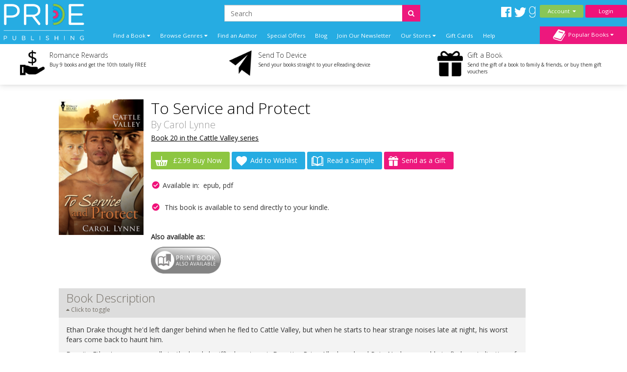

--- FILE ---
content_type: text/html; charset=utf-8
request_url: https://www.pride-publishing.com/book/to-service-and-protect
body_size: 18300
content:
<!DOCTYPE html>
<html dir="ltr" lang="en">
<head>
    <meta charset="UTF-8"/>
    <meta name="viewport" content="width=device-width, initial-scale=1.0">
    <link rel="icon" href="https://www.pride-publishing.com/image/data/2015-Upgrade/Logos/pp_Favicon.png">
    <title>To Service and Protect</title>
    <base href="https://www.pride-publishing.com/"/>
            <link href="https://maxcdn.bootstrapcdn.com/font-awesome/4.7.0/css/font-awesome.min.css" type="text/css"
          rel="stylesheet">
        <!--OPEN GRAPH-->
        <meta property="fb:app_id" content="205061056354072"/>
        <meta property="og:title" content="To Service and Protect - Carol Lynne"/>
        <meta property="og:type" content="books.book"/>
        <meta property="og:url" content="https://www.pride-publishing.com/book/to-service-and-protect"/>
        <meta property="og:image" content="http://www.pride-publishing.com/image/cache/data/products/994-400x400.png"/>
        <meta property="og:image:secure_url" content="https://www.pride-publishing.com/image/cache/data/products/994-400x400.png"/>
        <meta property="og:image:width" content="400"/>
        <meta property="og:image:height" content="400"/>
        <meta property="books:initial_release_date" content="2010-11-29"/>
        <meta property="books:isbn" content="978-0-85715-347-0"/>
        <meta property="og:description" content="&amp;lt;p&amp;gt;Ethan Drake thought he'd left danger behind when he fled to Cattle Valley, but when he starts to hear strange noises late at night, his worst fears come back to haunt him.&amp;lt;/p&amp;gt;

&amp;lt;p&amp;gt;Despite Ethan's numerou"/>
        

        <!--TWITTER CARD-->

    
        <link href="https://www.pride-publishing.com/book/to-service-and-protect" rel="canonical"/>
        <!--    <link href="catalog/view/javascript/jquery/summernote-editor/summernote.css" rel="stylesheet">-->
        <link rel="stylesheet" type="text/css" href="catalog/view/javascript/jquery/colorbox/colorbox.css"
          media="screen"/>
        <link rel="stylesheet" type="text/css" href="//fonts.googleapis.com/css?family=Open+Sans:300,400"
          media="screen"/>
        <link rel="stylesheet" type="text/css" href="//fonts.googleapis.com/css?family=Forum"
          media="screen"/>
        <link rel="stylesheet" type="text/css" href="catalog/view/theme/pridepublishing/bootstrap/css/bootstrap.css"
          media="screen"/>
        <link rel="stylesheet" type="text/css" href="catalog/view/theme/global/stylesheet/global.css"
          media="screen"/>
        <link rel="stylesheet" type="text/css" href="catalog/view/theme/pridepublishing/stylesheet/stylesheet.css"
          media="screen"/>
        <link rel="stylesheet" type="text/css" href="catalog/view/theme/pridepublishing/stylesheet/yamm.css"
          media="screen"/>
        <link href="catalog/view/theme/pridepublishing/stylesheet/font-awesome.css"
          type="text/css" rel="stylesheet"/>
    <link href="catalog/view/theme/pridepublishing/stylesheet/navigation.css"
          type="text/css" rel="stylesheet"/>
    <link href="catalog/view/theme/pridepublishing/stylesheet/owl.carousel.css"
          type="text/css" rel="stylesheet"/>


    <script type="text/javascript" src="https://ajax.googleapis.com/ajax/libs/jquery/1.11.1/jquery.min.js"></script>
        <script type="text/javascript" src="catalog/view/javascript/jquery/tabs.js"></script>
        <script type="text/javascript" src="catalog/view/javascript/jquery/colorbox/jquery.colorbox-min.js"></script>
        <script type="text/javascript" src="catalog/view/javascript/global.js"></script>
        
    <!--ANALYTICS-->
        <!--Pride Publishing-->
    <script type='text/javascript'>
        window.__lo_site_id = 69635;

        (function () {
            var wa = document.createElement('script');
            wa.type = 'text/javascript';
            wa.async = true;
            wa.src = 'https://d10lpsik1i8c69.cloudfront.net/w.js';
            var s = document.getElementsByTagName('script')[0];
            s.parentNode.insertBefore(wa, s);
        })();
    </script>
    
    <script>(function(a,s,y,n,c,h,i,d,e){s.className+=' '+y;h.start=1*new Date;
		h.end=i=function(){s.className=s.className.replace(RegExp(' ?'+y),'')};
		a[n]=a[n]||[]).hide=h;setTimeout(function(){i();h.end=null},c);h.timeout=c;
		})(window,document.documentElement,'async-hide','dataLayer',4000,
                {'GTM-M6V7VJT':true});</script>
    <script>
        (function (i, s, o, g, r, a, m) {
            i['GoogleAnalyticsObject'] = r;
            i[r] = i[r] || function () {
                        (i[r].q = i[r].q || []).push(arguments)
                    }, i[r].l = 1 * new Date();
            a = s.createElement(o),
                    m = s.getElementsByTagName(o)[0];
            a.async = 1;
            a.src = g;
            m.parentNode.insertBefore(a, m)
        })(window, document, 'script', '//www.google-analytics.com/analytics.js', 'ga');

        ga('create', 'UA-62153158-2', 'auto');
        ga('require', 'GTM-M6V7VJT');
        ga('send', 'pageview');

    </script>
    <!-- Start Visual Website Optimizer Asynchronous Code -->
    <script type='text/javascript'>
        var _vwo_code = (function () {
            var account_id = 3110,
                    settings_tolerance = 2000,
                    library_tolerance = 2500,
                    use_existing_jquery = false,
            /* DO NOT EDIT BELOW THIS LINE */
                    f = false, d = document;
            return {
                use_existing_jquery: function () {
                    return use_existing_jquery;
                }, library_tolerance: function () {
                    return library_tolerance;
                }, finish: function () {
                    if (!f) {
                        f = true;
                        var a = d.getElementById('_vis_opt_path_hides');
                        if (a) a.parentNode.removeChild(a);
                    }
                }, finished: function () {
                    return f;
                }, load: function (a) {
                    var b = d.createElement('script');
                    b.src = a;
                    b.type = 'text/javascript';
                    b.innerText;
                    b.onerror = function () {
                        _vwo_code.finish();
                    };
                    d.getElementsByTagName('head')[0].appendChild(b);
                }, init: function () {
                    settings_timer = setTimeout('_vwo_code.finish()', settings_tolerance);
                    var a = d.createElement('style'), b = 'body{opacity:0 !important;filter:alpha(opacity=0) !important;background:none !important;}', h = d.getElementsByTagName('head')[0];
                    a.setAttribute('id', '_vis_opt_path_hides');
                    a.setAttribute('type', 'text/css');
                    if (a.styleSheet) a.styleSheet.cssText = b; else a.appendChild(d.createTextNode(b));
                    h.appendChild(a);
                    this.load('//dev.visualwebsiteoptimizer.com/j.php?a=' + account_id + '&u=' + encodeURIComponent(d.URL) + '&r=' + Math.random());
                    return settings_timer;
                }
            };
        }());
        _vwo_settings_timer = _vwo_code.init();
    </script>
    <!-- End Visual Website Optimizer Asynchronous Code -->
    <!-- Facebook Pixel Code - Pride -->
    <script>
        !function(f,b,e,v,n,t,s)
                {if(f.fbq)return;n=f.fbq=function(){n.callMethod?
                    n.callMethod.apply(n,arguments):n.queue.push(arguments)};
                    if(!f._fbq)f._fbq=n;n.push=n;n.loaded=!0;n.version='2.0';
                    n.queue=[];t=b.createElement(e);t.async=!0;
                    t.src=v;s=b.getElementsByTagName(e)[0];
                    s.parentNode.insertBefore(t,s)}(window,document,'script',
                'https://connect.facebook.net/en_US/fbevents.js');
        fbq('init', '1393612724039351');
        fbq('track', 'PageView');
    </script>
    <noscript>
        <img height="1" width="1"
             src="https://www.facebook.com/tr?id=1393612724039351&ev=PageView
&noscript=1"/>
    </noscript>
    <!-- End Facebook Pixel Code -->
    <!-- Facebook Domain Verification for Pride -->
    <meta name="facebook-domain-verification" content="enlk9q2bcskg46y8p50g1abpqqekbt" />
    <!-- End Facebook Domain Verification for Pride -->
        
    
    
    <!--END ANALYTICS-->
    <!--    <script src="catalog/view/javascript/jquery/summernote-editor/summernote.js"></script>-->


</head>
<body style="overflow-x: hidden;">

<!--Maintenance Alert
<div class="container">
	<div class="row">
		<div class="alert alert-info col-sm-12" align="center" style="text-align: center;">
			<i class="fa fa-exclamation-circle"></i>&nbsp;<b>Scheduled Maintenance</b>: This website will be unavailable from 3PM (GMT) for a scheduled update
		</div>
	</div>
</div>
End Maintenance Alert-->



<div id="sidr" style="display: none;">
    <ul>
        <li>
            <a href="/">Home</a>
        </li>
        <li>
            <a class="mobile-cart-total" href="index.php?route=checkout/basket">My Basket
                (0)</a>
        </li>
        <li>
                                    <a href="index.php?route=account/login">Login / Register</a>
                                </li>
        <li>
            <a href="index.php?route=product/author">View our Authors</a>
        </li>
        <li>
            <a class="parentNav">Browse Genres&nbsp;<i class="fa fa-caret-down"></i></a>
            <ul class="subNav" style="display: block;">
                                <li><a href="https://www.pride-publishing.com/genre/action-and-adventure">Action and Adventure</a></li>
                                <li><a href="https://www.pride-publishing.com/genre/alternate-reality">Alternate Reality</a></li>
                                <li><a href="https://www.pride-publishing.com/genre/angels-and-demons">Angels and Demons</a></li>
                                <li><a href="https://www.pride-publishing.com/genre/asexual-fiction">Asexual</a></li>
                                <li><a href="https://www.pride-publishing.com/genre/billionaire">Billionaire</a></li>
                                <li><a href="https://www.pride-publishing.com/genre/bisexual-fiction">Bisexual</a></li>
                                <li><a href="https://www.pride-publishing.com/genre/bondage-and-bdsm">Bondage and BDSM</a></li>
                                <li><a href="https://www.pride-publishing.com/genre/celebrities">Celebrities</a></li>
                                <li><a href="https://www.pride-publishing.com/genre/christmas">Christmas</a></li>
                                <li><a href="https://www.pride-publishing.com/genre/clean-and-wholesome">Clean and Wholesome</a></li>
                                <li><a href="https://www.pride-publishing.com/genre/comedy-and-humour">Comedy and Humour</a></li>
                                <li><a href="https://www.pride-publishing.com/genre/contemporary">Contemporary</a></li>
                                <li><a href="https://www.pride-publishing.com/genre/cowboys-and-western">Cowboys and Western</a></li>
                                <li><a href="https://www.pride-publishing.com/genre/crime">Crime</a></li>
                                <li><a href="https://www.pride-publishing.com/genre/crime-and-mystery">Crime and Mystery</a></li>
                                <li><a href="https://www.pride-publishing.com/index.php?route=product/category&amp;category_id=258">Dark Romance</a></li>
                                <li><a href="https://www.pride-publishing.com/genre/dystopian">Dystopian</a></li>
                                <li><a href="https://www.pride-publishing.com/genre/enemies-to-lovers">Enemies to Lovers</a></li>
                                <li><a href="https://www.pride-publishing.com/genre/erotic-romance">Erotic Romance</a></li>
                                <li><a href="https://www.pride-publishing.com/genre/erotica">Erotica</a></li>
                                <li><a href="https://www.pride-publishing.com/genre/fairytales">Fairytales</a></li>
                                <li><a href="https://www.pride-publishing.com/genre/fake-relationships">Fake Relationships</a></li>
                                <li><a href="https://www.pride-publishing.com/genre/fantasy-and-fairytales">Fantasy and Fairytales</a></li>
                                <li><a href="https://www.pride-publishing.com/index.php?route=product/category&amp;category_id=276">Free eBooks</a></li>
                                <li><a href="https://www.pride-publishing.com/genre/friends-to-lovers">Friends to Lovers</a></li>
                                <li><a href="https://www.pride-publishing.com/genre/futuristic">Futuristic</a></li>
                                <li><a href="https://www.pride-publishing.com/genre/futuristic-and-science-fiction">Futuristic and Science Fiction</a></li>
                                <li><a href="https://www.pride-publishing.com/genre/gay">Gay</a></li>
                                <li><a href="https://www.pride-publishing.com/genre/glbt">GLBTQI</a></li>
                                <li><a href="https://www.pride-publishing.com/genre/gods-and-goddesses">Gods and Goddesses</a></li>
                                <li><a href="https://www.pride-publishing.com/genre/halloween-romance">Halloween</a></li>
                                <li><a href="https://www.pride-publishing.com/genre/historical">Historical</a></li>
                                <li><a href="https://www.pride-publishing.com/genre/holidays">Holidays</a></li>
                                <li><a href="https://www.pride-publishing.com/genre/horror">Horror</a></li>
                                <li><a href="https://www.pride-publishing.com/genre/lesbian">Lesbian</a></li>
                                <li><a href="https://www.pride-publishing.com/genre/mafia-gangs">Mafia/Gangs</a></li>
                                <li><a href="https://www.pride-publishing.com/genre/bikers">MC/Bikers</a></li>
                                <li><a href="https://www.pride-publishing.com/genre/men-in-uniform">Men in Uniform</a></li>
                                <li><a href="https://www.pride-publishing.com/genre/menage-a-trois-and-multiple-partners">Ménage and Multiple Partners</a></li>
                                <li><a href="https://www.pride-publishing.com/genre/multicultural">Multicultural</a></li>
                                <li><a href="https://www.pride-publishing.com/genre/mystery">Mystery</a></li>
                                <li><a href="https://www.pride-publishing.com/genre/omegaverse">Omegaverse</a></li>
                                <li><a href="https://www.pride-publishing.com/genre/paranormal">Paranormal</a></li>
                                <li><a href="https://www.pride-publishing.com/genre/reverse-harem">Reverse Harem</a></li>
                                <li><a href="https://www.pride-publishing.com/genre/romance">Romance</a></li>
                                <li><a href="https://www.pride-publishing.com/genre/royals">Royals</a></li>
                                <li><a href="https://www.pride-publishing.com/genre/sagas">Sagas</a></li>
                                <li><a href="https://www.pride-publishing.com/genre/science-fiction">Science Fiction</a></li>
                                <li><a href="https://www.pride-publishing.com/genre/second-chance-romance">Second Chance</a></li>
                                <li><a href="https://www.pride-publishing.com/genre/shapechangers">Shapechangers</a></li>
                                <li><a href="https://www.pride-publishing.com/genre/sports">Sports</a></li>
                                <li><a href="https://www.pride-publishing.com/genre/steampunk">Steampunk</a></li>
                                <li><a href="https://www.pride-publishing.com/genre/summer_romance">Summer Romance</a></li>
                                <li><a href="https://www.pride-publishing.com/genre/superheroes">Superheroes</a></li>
                                <li><a href="https://www.pride-publishing.com/genre/sweet-romance">Sweet Romance</a></li>
                                <li><a href="https://www.pride-publishing.com/genre/thrillers-and-suspense">Thrillers and Suspense</a></li>
                                <li><a href="https://www.pride-publishing.com/genre/timetravel">Timetravel</a></li>
                                <li><a href="https://www.pride-publishing.com/genre/transgender">Transgender</a></li>
                                <li><a href="https://www.pride-publishing.com/genre/valentines">Valentines</a></li>
                                <li><a href="https://www.pride-publishing.com/genre/vampires">Vampires</a></li>
                                <li><a href="https://www.pride-publishing.com/genre/wereshifters">Wereshifters</a></li>
                            </ul>
        </li>
        <li>
            <a class="parentNav">Find a Book&nbsp;<i class="fa fa-caret-down"></i></a>
            <ul class="subNav" style="display: block;">
                <li><a href="all-books">All Books</a></li>
                <li><a href="new-releases">New Releases</a></li>
                <li><a href="coming-soon">Coming Soon</a></li>
                <li><a href="ebooks">eBooks</a></li>
                <li><a href="paperbacks">Paperbacks</a></li>
                                <li><a href="audiobooks">Audio Books</a></li>
                <li><a href="free-ebooks">Free eBooks</a></li>
                                <li><a href="gift-vouchers">Gift Vouchers</a></li>
                                <li><a href="special-offers">Special Offers</a></li>
                                <li><a href="authors">By Author</a></li>
                                <li><a href="anthology">Anthologies</a></li>
                                                <li><a href="bestsellers">Popular</a></li>
                <li><a href="booklists">Booklists</a></li>
                <li><a href="box-sets">Box Sets</a></li>
                <li><a href="bundles">Bundles</a></li>
                                <li><a href="series">Series</a></li>
                                <li><a href="serials">Serials</a></li>
                <li><a href="collections">Collections</a></li>
                            </ul>
        </li>
        <li>
            <a href="newsletter-signup">Join Our Newsletter</a>
        </li>
                <li>
            <a href="/index.php?route=information/blog">Blog</a>
        </li>
        <!--        <li>-->
        <!--        	<a href="/index.php?route=product/booklist">Booklists</a>-->
        <!--        </li>-->
                <li>
            <a class="parentNav">Our Stores&nbsp;<i class="fa fa-caret-down"></i></a>
            <ul class="subNav" style="display: block;">
                <li><a href="https://www.finch-books.com/">Finch Books</a></li>
                <li><a href="https://www.firstforromance.com/">First For Romance</a></li>
                                                <li><a href="https://www.totallybound.com/">Totally Bound</a></li>
                            </ul>
        </li>
        
        <li>
            <a href="index.php?route=account/voucher">Gift Cards</a>
        </li>

                <li><a href="frequently-asked-questions">Help</a></li>
                <li>
            <a href="/index.php?route=information/contact">Contact</a>
        </li>
    </ul>
</div>

<div id="mobile-header" class="row no-margin visible-xs">

    <div class="col-xs-2 no-padding mobile-menu-trigger" align="center" style="cursor: pointer;">
        <span class="mobile-menu-trigger"><i class="fa fa-bars fa-2x"></i><br/>Menu</span>
    </div>

    <div class="mobile-header__logo col-xs-8" align="center">
        <a href="/"><img src="https://www.pride-publishing.com/image/data/Pridelogo.png" title="" alt=""/></a>
    </div>

    <div class="col-xs-2 no-padding mobile-cart-image" align="center">
        <a href="index.php?route=checkout/basket">
                        <div class="noti_bubble" style="display: none;"></div>
                        <i class="fa fa-shopping-cart fa-2x"></i><br/>Basket
        </a>
    </div>
    <div class="search-bar no-padding col-xs-12">
        <form action="/index.php?route=search/get/results" method="get" id="desktop-search-mobile">
            <div class="input-group">
                <input type="hidden" name="route" list="search-list" value="search/get/results"/>
                <input type="text" class="form-control" list="search-list-mobile" name="q" placeholder="Search"
                       aria-describedby="basic-addon2">
                <span class="input-group-addon search-button-submit" id="basic-addon3"
                      onClick="$('#desktop-search-mobile').submit();"><i class="fa fa-search"></i></span>
                <datalist id="search-list-mobile"></datalist>
            </div>
        </form>
    </div>

</div>

<div class="clearfix"></div>

<div class="header row no-margin no-padding hidden-xs">
        <div class="col-sm-2 no-padding logo">
        <a href="/">
                        <img src="https://www.pride-publishing.com/image/data/Pridelogo.png" title="Pride Publishing"
                 alt="Pride Publishing Logo"/>
                    </a>
        <div class="clearfix"></div>
    </div>
        <!--END LOGO-->

    <div class="col-sm-10 no-padding header__right">

        <div class="row no-margin no-padding">

            <!--                        -->            <!--                            <i class="fa fa-user"></i>&nbsp;
            <!--                            -->            <!--                                -->            <!--                            -->            <!--                                -->            <!--                            -->            <!---->
            <!---->
            <!--                        -->            <!--                            &nbsp;
            <!--                        -->
                        <div class="header__search col-sm-10">
                <!--                            -->                <form action="/index.php?route=search/get/results" method="get" id="desktop-search">
                    <div class="input-group">
                        <input type="hidden" name="route" value="search/get/results"/>
                        <input type="text" class="form-control" list="search-list" name="q" placeholder="Search"
                               aria-describedby="basic-addon2">
                        <span class="input-group-addon search-button-submit" id="basic-addon2"
                              onClick="$('#desktop-search').submit();"><i class="fa fa-search"></i></span>
                        <datalist id="search-list"></datalist>
                    </div>
                </form>
                <!--                            -->                <div class="header__social-territory-outer">
                    <div class="header__social">
                        <div class="visible-md visible-lg">
                                                        <a href="https://www.facebook.com/PridePublishing">
                                <img src="image/data/Social/facebook-icon-white.svg" alt="Facebook icon">
                            </a>
                            <a href="https://www.twitter.com/PridePublishing">
                                <img src="image/data/Social/twitter-icon-white.svg" alt="Twitter icon">
                            </a>
                            <a href="https://www.goodreads.com/group/show/162712-pride-publishing">
                                <img src="image/data/Social/goodreads-icon-white.svg" alt="Goodreads icon">
                            </a>
                            
                        </div>
                    </div>

                                    </div>
            </div>


            <div class="header__account no-padding col-sm-2">
                <div class="header__account-btn btn-group">
                    <button type="button" class="btn btn-default dropdown-toggle account-dropdown
                                    " data-toggle="dropdown"
                            aria-expanded="false">
                        Account&nbsp;&nbsp;<i class="fa fa-caret-down"></i>
                    </button>

                                                            <ul class="dropdown-menu" role="menu">
                                                <li><a href="index.php?route=account/login">Login / Register</a></li>
                                                <li><a href="index.php?route=account/account">My Bookshelf</a></li>
                        <li><a href="index.php?route=account/edit">Edit My Details</a></li>
                        <li><a href="index.php?route=account/address">My Addresses</a></li>
                        <!--                                    <li><a href="index.php?route=account/bookshelf">My Books</a></li>-->
                        <li><a href="index.php?route=account/wishlist">My Wishlists</a></li>
                        <!--                                    <li><a href="index.php?route=account/account#rewards">My Rewards</a></li>-->
                        <li><a href="index.php?route=account/kindle">Manage My Device</a></li>
                        <li><a href="index.php?route=account/order">View Orders</a></li>
                    </ul>
                                    </div>
                <!--END BUTTON-->
                                <a href="index.php?route=account/login"
                   class="header__login-btn header__login-btn btn btn-default log-button">Login</a>
                            </div>

        </div>

        <div class="row no-margin no-padding menu-bar">
            <ul class="col-sm-10 no-padding list-inline hidden-xs">


                <!--                <li><a href="/">Home</a></li>-->
                <li class="dropdown dropdown-toggle">
                    <a data-toggle="dropdown">Find a Book&nbsp;<i class="fa fa-caret-down"></i></a>
                    <ul class="dropdown-menu">
                        <li>
                            <div class="row yamm-content no-margin">
                                <div class="col-sm-12">
                                    <h2>Find a Book</h2>
                                </div>
                                <div class="col-sm-6 yamm-genres">
                                    <ul>
                                        <li><a href="all-books">All Books</a></li>
                                        <li><a href="new-releases">New Releases</a></li>
                                        <li><a href="coming-soon">Coming Soon</a></li>
                                        <li><a href="ebooks">eBooks</a></li>
                                        <li><a href="paperbacks">Paperbacks</a></li>
                                                                                <li><a href="audiobooks">Audio Books</a></li>
                                        <li><a href="free-ebooks">Free eBooks</a></li>
                                                                                <li><a href="gift-vouchers">Gift Vouchers</a></li>
                                                                                <li><a href="special-offers">Special Offers</a></li>
                                                                            </ul>
                                </div>
                                <div class="col-sm-6 yamm-genres yamm-genres-last">
                                    <ul>
                                        <li><a href="authors">By Author</a></li>
                                                                                <li><a href="anthology">Anthologies</a></li>
                                                                                                                        <li><a href="bestsellers">Popular</a></li>
                                        <li><a href="booklists">Booklists</a></li>
                                        <li><a href="box-sets">Box Sets</a></li>
                                        <li><a href="bundles">Bundles</a></li>
                                                                                <li><a href="series">Series</a></li>
                                                                                <li><a href="serials">Serials</a></li>
                                        <li><a href="collections">Collections</a></li>
                                                                            </ul>
                                </div>
                            </div>
                        </li>
                    </ul>
                </li>
                <li class="dropdown dropdown-toggle">
                    <a data-toggle="dropdown">Browse Genres&nbsp;<i class="fa fa-caret-down"></i></a>
                    <ul class="dropdown-menu" >
                <li>
                    <div class="row yamm-content no-margin">
                        <div class="col-sm-12">
                            <h2>Browse Genres</h2>
                        </div>
                                                                                                <div class="col-sm-6">
                            <ul>
                                                                <li><a href="https://www.pride-publishing.com/genre/action-and-adventure">Action and Adventure</a>
                                </li>
                                                                                                                                        <li><a href="https://www.pride-publishing.com/genre/alternate-reality">Alternate Reality</a>
                                </li>
                                                                                                                                        <li><a href="https://www.pride-publishing.com/genre/angels-and-demons">Angels and Demons</a>
                                </li>
                                                                                                                                        <li><a href="https://www.pride-publishing.com/genre/asexual-fiction">Asexual</a>
                                </li>
                                                                                                                                        <li><a href="https://www.pride-publishing.com/genre/billionaire">Billionaire</a>
                                </li>
                                                                                                                                        <li><a href="https://www.pride-publishing.com/genre/bisexual-fiction">Bisexual</a>
                                </li>
                                                                                                                                        <li><a href="https://www.pride-publishing.com/genre/bondage-and-bdsm">Bondage and BDSM</a>
                                </li>
                                                                                                                                        <li><a href="https://www.pride-publishing.com/genre/celebrities">Celebrities</a>
                                </li>
                                                                                                                                        <li><a href="https://www.pride-publishing.com/genre/christmas">Christmas</a>
                                </li>
                                                                                                                                        <li><a href="https://www.pride-publishing.com/genre/clean-and-wholesome">Clean and Wholesome</a>
                                </li>
                                                                                                                                        <li><a href="https://www.pride-publishing.com/genre/comedy-and-humour">Comedy and Humour</a>
                                </li>
                                                                                                                                        <li><a href="https://www.pride-publishing.com/genre/contemporary">Contemporary</a>
                                </li>
                                                                                                                                        <li><a href="https://www.pride-publishing.com/genre/cowboys-and-western">Cowboys and Western</a>
                                </li>
                                                                                                                                        <li><a href="https://www.pride-publishing.com/genre/crime">Crime</a>
                                </li>
                                                                                                                                        <li><a href="https://www.pride-publishing.com/genre/crime-and-mystery">Crime and Mystery</a>
                                </li>
                                                            </ul>
                        </div>
                                                                                                                                                <div class="col-sm-6">
                            <ul>
                                                                <li><a href="https://www.pride-publishing.com/index.php?route=product/category&amp;category_id=258">Dark Romance</a>
                                </li>
                                                                                                                                        <li><a href="https://www.pride-publishing.com/genre/dystopian">Dystopian</a>
                                </li>
                                                                                                                                        <li><a href="https://www.pride-publishing.com/genre/enemies-to-lovers">Enemies to Lovers</a>
                                </li>
                                                                                                                                        <li><a href="https://www.pride-publishing.com/genre/erotic-romance">Erotic Romance</a>
                                </li>
                                                                                                                                        <li><a href="https://www.pride-publishing.com/genre/erotica">Erotica</a>
                                </li>
                                                                                                                                        <li><a href="https://www.pride-publishing.com/genre/fairytales">Fairytales</a>
                                </li>
                                                                                                                                        <li><a href="https://www.pride-publishing.com/genre/fake-relationships">Fake Relationships</a>
                                </li>
                                                                                                                                        <li><a href="https://www.pride-publishing.com/genre/fantasy-and-fairytales">Fantasy and Fairytales</a>
                                </li>
                                                                                                                                        <li><a href="https://www.pride-publishing.com/index.php?route=product/category&amp;category_id=276">Free eBooks</a>
                                </li>
                                                                                                                                        <li><a href="https://www.pride-publishing.com/genre/friends-to-lovers">Friends to Lovers</a>
                                </li>
                                                                                                                                        <li><a href="https://www.pride-publishing.com/genre/futuristic">Futuristic</a>
                                </li>
                                                                                                                                        <li><a href="https://www.pride-publishing.com/genre/futuristic-and-science-fiction">Futuristic and Science Fiction</a>
                                </li>
                                                                                                                                        <li><a href="https://www.pride-publishing.com/genre/gay">Gay</a>
                                </li>
                                                                                                                                        <li><a href="https://www.pride-publishing.com/genre/glbt">GLBTQI</a>
                                </li>
                                                                                                                                        <li><a href="https://www.pride-publishing.com/genre/gods-and-goddesses">Gods and Goddesses</a>
                                </li>
                                                            </ul>
                        </div>
                                                                                                                                                <div class="col-sm-6">
                            <ul>
                                                                <li><a href="https://www.pride-publishing.com/genre/halloween-romance">Halloween</a>
                                </li>
                                                                                                                                        <li><a href="https://www.pride-publishing.com/genre/historical">Historical</a>
                                </li>
                                                                                                                                        <li><a href="https://www.pride-publishing.com/genre/holidays">Holidays</a>
                                </li>
                                                                                                                                        <li><a href="https://www.pride-publishing.com/genre/horror">Horror</a>
                                </li>
                                                                                                                                        <li><a href="https://www.pride-publishing.com/genre/lesbian">Lesbian</a>
                                </li>
                                                                                                                                        <li><a href="https://www.pride-publishing.com/genre/mafia-gangs">Mafia/Gangs</a>
                                </li>
                                                                                                                                        <li><a href="https://www.pride-publishing.com/genre/bikers">MC/Bikers</a>
                                </li>
                                                                                                                                        <li><a href="https://www.pride-publishing.com/genre/men-in-uniform">Men in Uniform</a>
                                </li>
                                                                                                                                        <li><a href="https://www.pride-publishing.com/genre/menage-a-trois-and-multiple-partners">Ménage and Multiple Partners</a>
                                </li>
                                                                                                                                        <li><a href="https://www.pride-publishing.com/genre/multicultural">Multicultural</a>
                                </li>
                                                                                                                                        <li><a href="https://www.pride-publishing.com/genre/mystery">Mystery</a>
                                </li>
                                                                                                                                        <li><a href="https://www.pride-publishing.com/genre/omegaverse">Omegaverse</a>
                                </li>
                                                                                                                                        <li><a href="https://www.pride-publishing.com/genre/paranormal">Paranormal</a>
                                </li>
                                                                                                                                        <li><a href="https://www.pride-publishing.com/genre/reverse-harem">Reverse Harem</a>
                                </li>
                                                                                                                                        <li><a href="https://www.pride-publishing.com/genre/romance">Romance</a>
                                </li>
                                                            </ul>
                        </div>
                                                                                                                                                <div class="col-sm-6">
                            <ul>
                                                                <li><a href="https://www.pride-publishing.com/genre/royals">Royals</a>
                                </li>
                                                                                                                                        <li><a href="https://www.pride-publishing.com/genre/sagas">Sagas</a>
                                </li>
                                                                                                                                        <li><a href="https://www.pride-publishing.com/genre/science-fiction">Science Fiction</a>
                                </li>
                                                                                                                                        <li><a href="https://www.pride-publishing.com/genre/second-chance-romance">Second Chance</a>
                                </li>
                                                                                                                                        <li><a href="https://www.pride-publishing.com/genre/shapechangers">Shapechangers</a>
                                </li>
                                                                                                                                        <li><a href="https://www.pride-publishing.com/genre/sports">Sports</a>
                                </li>
                                                                                                                                        <li><a href="https://www.pride-publishing.com/genre/steampunk">Steampunk</a>
                                </li>
                                                                                                                                        <li><a href="https://www.pride-publishing.com/genre/summer_romance">Summer Romance</a>
                                </li>
                                                                                                                                        <li><a href="https://www.pride-publishing.com/genre/superheroes">Superheroes</a>
                                </li>
                                                                                                                                        <li><a href="https://www.pride-publishing.com/genre/sweet-romance">Sweet Romance</a>
                                </li>
                                                                                                                                        <li><a href="https://www.pride-publishing.com/genre/thrillers-and-suspense">Thrillers and Suspense</a>
                                </li>
                                                                                                                                        <li><a href="https://www.pride-publishing.com/genre/timetravel">Timetravel</a>
                                </li>
                                                                                                                                        <li><a href="https://www.pride-publishing.com/genre/transgender">Transgender</a>
                                </li>
                                                                                                                                        <li><a href="https://www.pride-publishing.com/genre/valentines">Valentines</a>
                                </li>
                                                                                                                                        <li><a href="https://www.pride-publishing.com/genre/vampires">Vampires</a>
                                </li>
                                                            </ul>
                        </div>
                                                                                                                                                <div class="col-sm-6">
                            <ul>
                                                                <li><a href="https://www.pride-publishing.com/genre/wereshifters">Wereshifters</a>
                                </li>
                                                            </ul>
                        </div>
                                                                                                                    </div>
                </li>
            </ul>
            </li>
            <li><a href="authors">Find an Author</a></li>
                                    <li><a href="index.php?route=product/special">Special Offers</a></li>
                        
            <!-- Don't forget to change links in 'More' menu below and mobile menu -->
            <li class="menu-bar__blog hidden-sm-nav"><a href="/index.php?route=information/blog">Blog</a></li>
            <li class="menu-bar__newsletter hidden-sm-nav"><a href="newsletter-signup">Join Our
                    Newsletter</a></li>
                                    <li class="menu-bar__stores">
                <a data-toggle="dropdown">Our Stores&nbsp;<i class="fa fa-caret-down"></i></a>
                <ul class="dropdown-menu dropdown-menu--more" role="menu">
                    <li><a href="https://www.finch-books.com/">Finch Books</a></li>
                    <li><a href="https://www.firstforromance.com/">First For Romance</a></li>
                                                            <li><a href="https://www.totallybound.com/">Totally Bound</a></li>
                                    </ul>
            </li>
                        <li class="hidden-sm-nav">
                <a href="index.php?route=account/voucher">Gift Cards</a>
            </li>
                        <li class="hidden-sm-nav"><a href="frequently-asked-questions">Help</a></li>
            
            <li class="visible-sm-nav dropdown dropdown-toggle">
                <a data-toggle="dropdown">More&nbsp;<i class="fa fa-caret-down"></i></a>
                <ul class="dropdown-menu dropdown-menu--more" role="menu">
                    <li class="menu-bar__blog"><a href="/index.php?route=information/blog">Blog</a></li>
                    <li class="menu-bar__newsletter"><a href="newsletter-signup">Join Our Newsletter</a></li>
                                        <li><a href="index.php?route=account/voucher">Gift Cards</a></li>
                                        <li><a href="frequently-asked-questions">Help</a></li>
                                    </ul>
            </li>
            <li class="nav-basket-li">
                <a class="nav-basket-link" href="index.php?route=checkout/basket">Basket
                    <img src="catalog/view/theme/pridepublishing/image/Menu/basket-icon.svg"/>
                                        <div class="nav-basket-qty noti_bubble" style="display: none;"></div>
                                    </a>

            </li>
            <!--                -->            <!--                    <li class="visible-lg visible-lg pull-right dropdown dropdown-toggle">-->
            <!--                        <a data-toggle="dropdown">Switch Territory: <i class="fa fa--->
            <!--" style="font-weight: bold;"></i>&nbsp;<i class="fa fa-caret-down"></i></a>-->
            <!--                        <ul class="dropdown-menu" style="width: auto;">-->
            <!--                            <li><a href="index.php?currency=USD"><i class="fa fa-usd" style="font-weight: bold;"></i>&nbsp;&nbsp;US Website</a></li>-->
            <!--                            <li><a href="index.php?currency=GBP"><i class="fa fa-gbp" style="font-weight: bold;"></i>&nbsp;&nbsp;UK Website</a></li>-->
            <!--                            <li><a href="index.php?currency=EUR"><i class="fa fa-eur" style="font-weight: bold;"></i>&nbsp;&nbsp;European Website</a></li>-->
            <!--                        </ul>-->
            <!--                    </li>-->
            <!--                -->            </ul>
            <!--            -->            <div class="col-sm-2 no-padding pull-right no-padding bestseller-dropdown-menu">
                <div class="btn-group" style="width: 100%;">
                    <button type="button" class="dropdown-toggle no-padding" data-toggle="dropdown"
                            aria-expanded="false">
                        <img src="catalog/view/theme/pridepublishing/image/Menu/pop-book-icon-white.svg"/>&nbsp;&nbsp;Popular
                        Books&nbsp;<i class="fa fa-caret-down"></i>
                    </button>
                    <ul class="dropdown-menu bestseller-dropdown-list" role="menu">
                        
                        <li class="row bestseller-option yamm-content no-margin">
                            <div class="bestseller-table col-sm-12">
                                <div class="col-sm-12 bestseller-type">Popular Books in Store</div>
                                                                <div class="col-sm-12">
                                    <div
                                            class="book-position col-sm-2 no-padding">1</div>
                                    <div class="book-info col-sm-7 no-padding"><a
                                                href="https://www.pride-publishing.com/book/the-cat-who-came-in-from-the-cold"><span
                                                    class="bestseller-title">The Cat Who Came In from the Cold</span></a><br/><span
                                                class="bestseller-author"><a class="" target="_self" href="https://www.pride-publishing.com/index.php?route=product/author/info&amp;author_id=353">Alexa Milne</a></span>
                                    </div>
                                    <div class="book-price col-sm-3 no-padding"
                                         align="center">£3.99</div>
                                </div>
                                                                <div class="col-sm-12">
                                    <div
                                            class="book-position col-sm-2 no-padding">2</div>
                                    <div class="book-info col-sm-7 no-padding"><a
                                                href="https://www.pride-publishing.com/book/our-omega"><span
                                                    class="bestseller-title">Our Omega</span></a><br/><span
                                                class="bestseller-author"><a class="" target="_self" href="https://www.pride-publishing.com/index.php?route=product/author/info&amp;author_id=329">JJ Black</a></span>
                                    </div>
                                    <div class="book-price col-sm-3 no-padding"
                                         align="center">£3.99</div>
                                </div>
                                                                <div class="col-sm-12">
                                    <div
                                            class="book-position col-sm-2 no-padding">3</div>
                                    <div class="book-info col-sm-7 no-padding"><a
                                                href="https://www.pride-publishing.com/book/next-door-dads"><span
                                                    class="bestseller-title">Next Door Dads</span></a><br/><span
                                                class="bestseller-author"><a class="" target="_self" href="https://www.pride-publishing.com/index.php?route=product/author/info&amp;author_id=11823">Gareth Chris</a></span>
                                    </div>
                                    <div class="book-price col-sm-3 no-padding"
                                         align="center">£4.99</div>
                                </div>
                                                                <div class="col-sm-12">
                                    <div
                                            class="book-position col-sm-2 no-padding">4</div>
                                    <div class="book-info col-sm-7 no-padding"><a
                                                href="https://www.pride-publishing.com/book/seeing-blood"><span
                                                    class="bestseller-title">Seeing Blood</span></a><br/><span
                                                class="bestseller-author"><a class="" target="_self" href="https://www.pride-publishing.com/index.php?route=product/author/info&amp;author_id=252">L.M. Somerton</a></span>
                                    </div>
                                    <div class="book-price col-sm-3 no-padding"
                                         align="center">£3.99</div>
                                </div>
                                                                <div class="col-sm-12">
                                    <div
                                            class="book-position col-sm-2 no-padding">5</div>
                                    <div class="book-info col-sm-7 no-padding"><a
                                                href="https://www.pride-publishing.com/book/tackling-love"><span
                                                    class="bestseller-title">Tackling Love</span></a><br/><span
                                                class="bestseller-author"><a class="" target="_self" href="https://www.pride-publishing.com/index.php?route=product/author/info&amp;author_id=205">Megan Slayer</a></span>
                                    </div>
                                    <div class="book-price col-sm-3 no-padding"
                                         align="center">£3.99</div>
                                </div>
                                                                <div class="col-sm-12">
                                    <div
                                            class="book-position col-sm-2 no-padding">6</div>
                                    <div class="book-info col-sm-7 no-padding"><a
                                                href="https://www.pride-publishing.com/book/coaching-love"><span
                                                    class="bestseller-title">Coaching Love</span></a><br/><span
                                                class="bestseller-author"><a class="" target="_self" href="https://www.pride-publishing.com/index.php?route=product/author/info&amp;author_id=205">Megan Slayer</a></span>
                                    </div>
                                    <div class="book-price col-sm-3 no-padding"
                                         align="center">£3.99</div>
                                </div>
                                                                <div class="col-sm-12">
                                    <div
                                            class="book-position col-sm-2 no-padding">7</div>
                                    <div class="book-info col-sm-7 no-padding"><a
                                                href="https://www.pride-publishing.com/book/bear-trap"><span
                                                    class="bestseller-title">Bear Trap</span></a><br/><span
                                                class="bestseller-author"><a class="" target="_self" href="https://www.pride-publishing.com/index.php?route=product/author/info&amp;author_id=252">L.M. Somerton</a></span>
                                    </div>
                                    <div class="book-price col-sm-3 no-padding"
                                         align="center">£0.00</div>
                                </div>
                                                                <div class="col-sm-12">
                                    <div
                                            class="book-position col-sm-2 no-padding">8</div>
                                    <div class="book-info col-sm-7 no-padding"><a
                                                href="https://www.pride-publishing.com/book/ghost-of-a-chance"><span
                                                    class="bestseller-title">Ghost of a Chance</span></a><br/><span
                                                class="bestseller-author"><a class="" target="_self" href="https://www.pride-publishing.com/index.php?route=product/author/info&amp;author_id=79">Jude Mason</a></span>
                                    </div>
                                    <div class="book-price col-sm-3 no-padding"
                                         align="center">£0.99</div>
                                </div>
                                                                <div class="col-sm-12">
                                    <div
                                            class="book-position col-sm-2 no-padding">9</div>
                                    <div class="book-info col-sm-7 no-padding"><a
                                                href="https://www.pride-publishing.com/book/cattle-valley-days"><span
                                                    class="bestseller-title">Cattle Valley Days</span></a><br/><span
                                                class="bestseller-author"><a class="" target="_self" href="https://www.pride-publishing.com/index.php?route=product/author/info&amp;author_id=5">Carol Lynne</a></span>
                                    </div>
                                    <div class="book-price col-sm-3 no-padding"
                                         align="center">£2.99</div>
                                </div>
                                                                <div class="col-sm-12">
                                    <div
                                            class="book-position col-sm-2 no-padding">10</div>
                                    <div class="book-info col-sm-7 no-padding"><a
                                                href="https://www.pride-publishing.com/book/recipe-for-love"><span
                                                    class="bestseller-title">Recipe for Love</span></a><br/><span
                                                class="bestseller-author"><a class="" target="_self" href="https://www.pride-publishing.com/index.php?route=product/author/info&amp;author_id=5">Carol Lynne</a></span>
                                    </div>
                                    <div class="book-price col-sm-3 no-padding"
                                         align="center">£2.99</div>
                                </div>
                                                            </div>
                        </li>

                        
                    </ul>
                </div>

            </div>
            <!--            -->        </div>
    </div>
</div>

<div class="row hidden-xs">
    <div class="row usp-bar">
        <a href="/index.php?route=information/information/romance_rewards">
            <div class="usp-bar__usp col-sm-4 no-padding">
                <img src="/image/data/USP/Rewards.png" alt="" class="usp__icon col-sm-offset-1 col-sm-2 no-padding">

                <div class="usp__text col-sm-8 no-padding">
                    <h5>Romance Rewards</h5>

                    <p>Buy 9 books and get the 10th totally FREE</p>
                </div>
            </div>
        </a>
        <a href="/index.php?route=information/information/send_to_kindle">
            <div class="usp-bar__usp col-sm-4 no-padding">
                <img src="/image/data/USP/SendtoKindle.png" alt=""
                     class="usp__icon col-sm-offset-1 col-sm-2 no-padding">

                <div class="usp__text col-sm-8 no-padding">
                    <h5>Send To Device</h5>

                    <p>Send your books straight to your eReading device</p>
                </div>
            </div>
        </a>
        <a href="/index.php?route=information/information/gift_a_book">
            <div class="usp-bar__usp col-sm-4 no-padding">
                <img src="/image/data/USP/GiftBook.png" alt=""
                     class="usp__icon col-sm-offset-1 col-sm-2 no-padding">

                <div class="usp__text col-sm-8 no-padding">
                    <h5>Gift a Book</h5>

                    <p>Send the gift of a book to family &amp; friends, or buy them gift vouchers</p>
                </div>
            </div>
        </a>

    </div>
</div>
<div class="clearfix"></div>

<div class="clearfix"></div>



<!--PLACEHOLDER MODAL-->
<div id="popup-alert" class="modal fade">
    <div class="modal-dialog modal-lg">
        <div class="modal-content">
            <div class="modal-header">
                <h2 class="modal-title">Please wait a moment...</h2>
            </div>
            <div class="modal-body">
                <img src="catalog/view/theme/pridepublishing/image/Gif/gold-loading.gif"
                     width="60px"/>
            </div>
        </div><!-- /.modal-content -->
    </div><!-- /.modal-dialog -->
</div><!-- /.modal -->
<!--END MODAL-->

<div id="notification"></div>


<div class="row bookRow" style="padding-top: 30px;">
	
	<div class="col-xs-12 col-sm-3 col-md-2 col-lg-2 book-thumb no-padding" style="margin-bottom: 10px;" align="center">
		<img src="image/cache/data/products/994-180x288.png" />
	</div>
	
	<div class="col-xs-12 col-sm-9 col-md-10 col-lg-10 book-title">
		<h1>
		    To Service and Protect                    </h1>
		<h2>By <a href="https://www.pride-publishing.com/index.php?route=product/author/info&amp;author_id=5">Carol Lynne</a></h2>
		
									<p class="group-link"><a href="https://www.pride-publishing.com/series/cattle-valley" style="color: #000;">Book 20 in the Cattle Valley series</a></p>
											
        		
		<div class="clearfix" style="height: 8px;"></div>

		
                                                <a class="btn btn-primary btn-cta btn-lg btn-cta-yellow" onClick="addToCart(994)">
						<img class="product-btn-img" src="catalog/view/theme/pridepublishing/image/Button/basket-icon.svg">
                        £2.99 Buy Now
                    </a>
                            
		
                    <a class="btn btn-default btn-cta btn-lg" onClick="one_click_login('product/wishlist')"><img class="product-btn-img" src="catalog/view/theme/pridepublishing/image/Button/heart-icon.svg">Add to Wishlist</a>
        
                    <a id="show-excerpt" class="btn btn-default btn-cta btn-lg"><img class="product-btn-img" src="catalog/view/theme/pridepublishing/image/Button/open-book-icon.svg">Read a Sample</a>
        
                    <a class="btn btn-primary btn-secondary btn-cta btn-lg btn-cta-green" onClick="one_click_login('product/addGift')"><img class="product-btn-img" src="catalog/view/theme/pridepublishing/image/Button/gift-icon.svg">Send as a Gift</a>
        
        
        
                                    <p class="already-purchased"><img src="catalog/view/theme/pridepublishing/image/Listing/purchased_icon.png" />&nbsp;Available in:&nbsp;
                    epub, pdf                </p>
                <p class="already-purchased">
                    <img src="catalog/view/theme/pridepublishing/image/Listing/purchased_icon.png" />&nbsp;
                    This book is available to send directly to your kindle.
                </p>
                    
				
					
			<div class="clearfix" style="height: 25px;"></div>
			
			<p><b>Also available as:</b></p>
			
							
				<a href="https://www.pride-publishing.com/book/cattle-valley-vol-10-print"><img src="https://www.pride-publishing.com/image/data/2015-Upgrade/Elements/Product-Page/version_Paperback.png" height="55px" /></a>&nbsp;&nbsp;
				
						
						
	</div><!--END TOP SECTION-->
	
</div>

<script type="text/javascript">
$(document).ready(function(){
	$('.section-toggle-close').click(function(){
		$('.section-' + $(this).attr('id')).toggle(300);
		//$(this).html('<i class="fa fa-caret-down"></i>&nbsp;Click to expand').toggleClass("section-open");
	});
	$('#show-excerpt').click(function() {
		$('.section-excerpt-header, .section-excerpt').show();
		$(document).scrollTop( $(".section-excerpt-header").offset().top - 200 );  
	});
});
</script>

<div class="row bookRow" style="padding-top: 20px;">
	
	<div class="clearfix"></div>
	
	<div class="col-sm-11 section-header">
		<h3>Book Description<br/><small id="description" class="section-toggle-close"><i class="fa fa-caret-up"></i>&nbsp;Click to toggle</small></h3>
	</div>
	<div class="col-sm-11 section-content section-description">
		
		<p>Ethan Drake thought he'd left danger behind when he fled to Cattle Valley, but when he starts to hear strange noises late at night, his worst fears come back to haunt him.</p>

<p>Despite Ethan's numerous calls to the local sheriff's department, Deputies Brian Allenbrand and Pete Nash are unable to find any indication of foul play. Casual lovers since arriving in Cattle Valley, Brian and Pete draw Ethan into an erotic world he never imagined existed.</p>

<p>Caught up in their games, the threesome lose focus on the dangers lurking in the shadows. When the past rears its ugly head the two deputies team up to make sure Ethan is protected at all costs, even if the price is their hearts and their jobs.</p>
					<p><i>General Release Date: 29th November 2010</i></p>
				<div class="clearfix"></div>
		
		<div class="book-awards">
					</div>
	</div>
	
		<div class="col-sm-11 section-excerpt-header section-header">
		<h3>Excerpt<br/><small id="excerpt" class="section-toggle-close"><i class="fa fa-caret-up"></i>&nbsp;Click to toggle</small></h3>
	</div>
	
    
    

	<div class="col-sm-11 section-content section-excerpt" style="display: none;">
		<p>Deputy Pete Nash was just getting off shift when his cell phone rang. He pulled the seldom-used phone out of his pocket and glanced at the display. “Well I’ll be a sonofabitch,” he mumbled, shaking his head.</p>

<p>Phone to his ear, Pete answered with a smile. People often told him his smile could melt the hearts of even the coldest bastard, evidently they’d been right. “Allenbrand, it’s about time you called.”</p>

<p>“Save the I-told-you-sos, asshole.”</p>

<p>Pete’s smile grew even wider. “You’re in a good mood.”</p>

<p>Brian grunted. “You want me to meet you for that beer or not?”</p>

<p>Pete pumped his arm against his side in silent celebration. “Yes. O’Brien’s or my place?”</p>

<p>“O’Brien’s. I don’t have time to argue about fucking tonight,” Brian said with a note of finality.</p>

<p>Rolling his eyes, Pete nodded. He wouldn’t bring up the number of times the two of them had done just that over the previous ten months. Still, if Brian wanted to play hard to get, Pete was up for the game. “Fine. O’Brien’s in an hour.”</p>

<p>“I have to pick up Benny from practice in twenty, so I may be a little late. Gotta feed the boy which is no easy task.”</p>

<p>“You know if you didn’t feed him so well, he wouldn’t keep growing, right? What is he, about six-three?”</p>

<p>Brian let out a snort. “No, that was last month. This month he’s six-five.”</p>

<p>“Damn. I’d hate to see your grocery bill.”</p>

<p>“Shut up, you’re depressing me,” Brian said. “I’ll see you when I see you.”</p>

<p>“I’ll be there.” Pete hung up the phone and shoved it back into his pocket. He glanced in the rear-view mirror and considered swinging by his apartment to shave. He smiled at his reflexion. Naw. His face looked damned good with a five o’clock shadow. Maybe he’d get lucky and Brian would be so mesmerised, he’d be unable to resist a quick fuck. Yeah, better shower and get cleaned up.</p>

<p>Pete had no illusions of ever being anything but a booty call to Brian, but he’d put up with Brian’s bullshit this long, he might as well get a few more good fucks in before Brian found what he was really looking for.</p>

<p>By the time Pete parked in front of his ground floor apartment, he was hard. He looked down at the erection pressing against the fly of his jeans and shook his head. “You’ve got a one-track mind.”</p>

<p>He unlocked the door and went straight to the bedroom. It had been a relatively quiet shift so he hung his tan uniform shirt up instead of tossing it in the dry cleaner bag. He went to his dresser and grabbed a black T-shirt. Like all of his T-shirts, this one had a sexually suggestive phrase written on it. A large hardware screw with the words, “Wanna Screw?” written under it. Although some people might find his choice in clothes offensive, at least Pete left no doubts as to what was on his mind.</p>

<p>After stripping, Pete jumped in the shower for a quick wash-up. Despite Brian’s earlier protests, Pete was still hoping to get some action. In no mood to risk the chance of getting laid by arguing over who would top, he cleaned and prepared himself to bottom. It wasn’t something he did often, but hell, he was getting desperate. Anything that got the six-foot three-inch African American in his bed was worth it.</p>

<p>Instead of wondering what it would be like to fuck Brian, blue eyes and blond hair came to mind. He turned off the water and grabbed a towel. Yeah, the sweet little barback at O’Brien’s was just what his dick needed, but Ethan had turned down practically every unattached man in town. Pete had no desire to be another in a long line of rejected fools.</p>

<p>After throwing his towel over the shower rod, he strolled back into the bedroom and started dressing. His cock was still rock hard after the finger job he’d given himself in the shower, but he wasn’t even tempted to jack-off. He carefully worked the zipper on his jeans up over the erection straining against his underwear and tucked in his shirt. A quick check in the mirror and he was smiling once again.</p>

<p>“Damn, I look good.” He reached down and cupped the front of his jeans. No way would Brian, or anyone else for that matter, be able to overlook something so obvious. Excellent.</p>

<p>&nbsp;</p>
		<div class="clearfix"></div>
		<div class="col-sm-12" align="center">
			<a class="btn btn-primary btn-lg" onClick="addToCart(994)" style="height: 36px; line-height: 26px; font-size: 14px; margin: 1px; font-weight: normal;">
				Buy Now
			</a>
		</div>
	</div>
	
	<script type="text/javascript">
		$(document).ready(function(){
			 $('[data-toggle="tooltip"]').tooltip()
		});
	</script>
	<style type="text/css">
		.tooltip.bottom .tooltip-arrow {
			border-bottom-color: #fff;
		}
		.tooltip .tooltip-inner {
			background-color: #fff;
			color: #000;
			min-width: 400px;
			text-align: left;
		}
		.tooltip .tooltip-inner ul {
			margin-left: 0px;
			padding-left: 0px;
		}
		.tooltip .tooltip-inner ul li {
			list-style-type: none;
		}
	</style>
	
	<div class="col-sm-11 section-header">
		<h3>Book Information<br/><small id="information" class="section-toggle-close"><i class="fa fa-caret-up"></i>&nbsp;Click to toggle</small></h3>
	</div>
	<div class="col-sm-11 section-content section-information">

					<div class="col-sm-4 book-info-box">
				<span class="info-heading">Format:</span> <span class="info-value">EBOOK&nbsp;&nbsp;
				    <i class="fa fa-question-circle" data-html="true" data-toggle="tooltip" data-placement="bottom"
				    title="<h4 style='color: #000;'>Formats</h4>You can send your book straight to your Kindle or download as ePub or PDF."></i>
				</span>
			</div>
							<div class="col-sm-4 book-info-box">
				<span class="info-heading">ISBN:</span> <span class="info-value">978-0-85715-347-0</span>
			</div>
		
					<div class="col-sm-4 book-info-box">
				<span class="info-heading">Word Count:</span> <span class="info-value">38,054</span>
			</div>
							<div class="col-sm-4 book-info-box">
				<span class="info-heading">Language:</span> <span class="info-value">English</span>
			</div>
							<div class="col-sm-4 book-info-box">
				<span class="info-heading">Book Length:</span> <span class="info-value">SHORT NOVEL</span>
			</div>
							<div class="col-sm-4 book-info-box">
				<span class="info-heading">Pages:</span> <span class="info-value">106</span>
			</div>
							<div class="col-sm-4 book-info-box">
				<span class="info-heading">Genres:</span> <span class="info-value">CONTEMPORARY<br />EROTIC ROMANCE<br />GAY<br />MÉNAGE AND MULTIPLE PARTNERS</span>
			</div>
				
	</div>
	
	<div class="col-sm-11 section-header">
		<h3>About the author<br/><small id="author" class="section-toggle-close"><i class="fa fa-caret-up"></i>&nbsp;Click to toggle</small></h3>
	</div>
	<div class="col-sm-11 section-content section-author">		
					<img class="author-image" src="https://www.pride-publishing.com/image/cache/data/Authors/Carol Lynne_300x400-200x300.png" />
				<h4><a href="https://www.pride-publishing.com/index.php?route=product/author/info&amp;author_id=5">Carol Lynne</a></h4>
		<p>An avid reader for years, one day Carol Lynne decided to write her own brand of erotic romance. While writing her first novel, Branded by Gold, Carol fell in love with the M/M genre. Carol juggles between being a full-time mother and a full-time writer. With well over one hundred releases, one thing is certain, Carol loves to keep busy writing sexy cowboys, shifters, bodyguards, vampires and everything in between. Although series books are her passion, Carol enjoys penning the occasional stand-alone title.</p>

<p>As founder and President of GRL Retreat, Inc., Carol helps organize the annual GayRomLit Retreat. Now in its sixth year, GayRomLit is an annual retreat that brings together the people who create and celebrate LGBT romance for a one-of-a-kind, must-attend gathering of dynamic, informal, and diverse fun.&nbsp;</p>

<p>Carol loves to hear from her readers. You can take a look at her <a href="http://www.Carol-Lynne.net">Website</a> and follow her on <a href="https://www.facebook.com/carol.lynne.77">Facebook</a>.&nbsp;She also has a <a href="http://www.CattleValley.net">Website</a> dedicated to her Cattle Valley Series.&nbsp;&nbsp;</p>

<p>&nbsp;</p>
	</div>
	
	<div class="col-sm-11 section-header">
		<h3>Reviews (7)<br/><small id="review" class="section-toggle-close"><i class="fa fa-caret-up"></i>&nbsp;Click to toggle</small></h3>
	</div>
	<div class="col-sm-11 section-content section-review" style="padding-bottom: 60px;">
		<div class="col-sm-1">
			&nbsp;
		</div>
									<div class="col-sm-4 review-bubble" align="center">
					<p><i class="fa fa-user"></i>&nbsp;&nbsp;<b>Reviewed by Whipped Cream Reviews</b></p>
					<p>This is one visit to Cattle Valley that you will not want to miss!...I know I will be reading this book over and over again and very highly recommend it to everyone. </p>					<p><a href="https://www.pride-publishing.com/index.php?route=product/product/reviews&amp;product_id=994"><small>Read more reviews</small></a></p>
					<img class="review-floor" src="https://www.totallybound.com/ProductPage_reviewtail.png" />
				</div>
				<div class="col-sm-1">
					&nbsp;
				</div>
								<div class="col-sm-4 review-bubble" align="center">
					<p><i class="fa fa-user"></i>&nbsp;&nbsp;<b>Reviewed by Whipped Cream Reviews</b></p>
					<p>This is one visit to Cattle Valley that you will not want to miss!...I know I will be reading this book over and over again and very highly recommend it to everyone. </p>					<p><a href="https://www.pride-publishing.com/index.php?route=product/product/reviews&amp;product_id=994"><small>Read more reviews</small></a></p>
					<img class="review-floor" src="https://www.totallybound.com/ProductPage_reviewtail.png" />
				</div>
				<div class="col-sm-1">
					&nbsp;
				</div>
								</div>
        <div class="col-sm-10 clearfix">
            <a class="btn btn-primary btn-lg write-review" style="margin-top: 10px; margin-bottom: 10px;">Write a Review</a>
        </div>
        <div id="write-review-box" class="col-sm-10 well" style="display: none;">
            <div id="review-title"></div>
            <p>Share what you thought about To Service and Protect and earn reward points.</p>
            <div class="col-sm-2" style="line-height: 32px;">
                Your Name:
            </div>
            <div class="col-sm-7">
                <input type="text" class="form-control" name="name" value="" />
            </div>
            <div class="clearfix"></div>
            <div class="col-sm-2" style="line-height: 32px;">
                Your Review:
            </div>
            <div class="col-sm-7">
                <textarea class="form-control" name="text"></textarea>
            </div>
            <div class="clearfix"></div>
            <div class="col-sm-2" style="line-height: 32px;">
                Your Rating:
            </div>
            <div class="col-sm-7" style="line-height: 32px;">
                1
                <input type="radio" name="rating" value="1" />
                2
                <input type="radio" name="rating" value="2" />
                3
                <input type="radio" name="rating" value="3" />
                4
                <input type="radio" name="rating" value="4" />
                5
                <input type="radio" name="rating" value="5" />
                6
                <input type="radio" name="rating" value="6" />
                7
                <input type="radio" name="rating" value="7" />
                8
                <input type="radio" name="rating" value="8" />
                9
                <input type="radio" name="rating" value="9" />
                10
                <input type="radio" name="rating" value="10" checked />
            </div>
            <div class="clearfix"></div>
            <!--<div class="col-sm-offset-2 col-sm-10">
            	<div class="g-recaptcha" data-sitekey="6LfUYP4SAAAAAAeK5_G7Qbbwc_3pL4qWYqbJsry8"></div>
            </div>-->
            <div class="clearfix"></div>
            <div class="col-sm-offset-2 col-sm-7">
                <button id="button-review" type="submit" class="btn btn-default">Submit Review</button>
            </div>
        <div class="clearfix"></div>
    </div>

    <script type="text/javascript">
        $(document).ready(function(){
            $('.write-review').click(function(){
                $('#write-review-box').toggle();
            });
        });
        $('#button-review').on('click', function() {
            $.ajax({
                url: 'index.php?route=product/product/write&product_id=994',
                type: 'post',
                dataType: 'json',
                data: 'name=' + encodeURIComponent($('input[name=\'name\']').val()) + '&text=' + encodeURIComponent($('textarea[name=\'text\']').val()) + '&rating=' + $('input[name=\'rating\']:checked').val(),
                beforeSend: function() {
                    $('.success, .warning').remove();
                    $('#button-review').attr('disabled', true);
                    $('#review-title').after('<div class="attention"><img src="catalog/view/theme/pridepublishing/image/Gif/gold-loading.gif" width="60px" /> Please Wait...</div>');
                },
                complete: function() {
                    $('#button-review').attr('disabled', false);
                    $('.attention').remove();
                },
                success: function(data) {
                    //console.log(data);

                    if (data['error']) {
                        $('#review-title').after('<div class="warning alert alert-danger">' + data['error'] + '</div>');
                        //Recaptcha.reload();
                    }

                    if (data['success']) {
                        $('#review-title').after('<div class="success alert alert-success">' + data['success'] + '</div>');

                        $('input[name=\'name\']').val('');
                        $('input[name=\'email_address\']').val('');
                        $('textarea[name=\'text\']').val('');
                        $('input[name=\'rating\']:checked').attr('checked', '');
                        //$('input[name=\'recaptcha_response_field\']').val('');
                        //Recaptcha.reload();
                        setTimeout(function () {
                            $("#write-review-box").slideUp(600);
                        }, 3000);
                    }
                }
            });
        });

    </script>


    	
</div>

<!--OTHER BOOKS IN SERIES-->

	
		<div class="row bookRow" style="background-color: #fff;">
			<div class="row-heading col-sm-12">
				<h2>Other books in the <a href="https://www.pride-publishing.com/series/cattle-valley">Cattle Valley</a> series<a href="https://www.pride-publishing.com/series/cattle-valley" class="btn btn-default btn-lg hidden-xs">View Series Page</a></h2>
			</div>
		</div>
			
		<div class="row-background" style="background-image: url(image/data/2015-Upgrade/Bar-Backgrounds/USE-THESE/1600x360_Banner_0006_right.png);">
			
			<div class="row bookRow row-single hidden-xs">
				
									
					<div class="product-list-box">
						<a href="https://www.pride-publishing.com/book/all-play-no-work">
							<img src="https://www.pride-publishing.com/image/cache/data/products/181-148x237.png" />
						</a>
						<div class="caption" align="left">
							<a onClick="addToCart(181)" class="cart-link"><a onClick="addToCart(181)" class="cart-link"><span class="old-price">£2.99</span>&nbsp;&nbsp;Now: £0.99</a></a><br />
							<a href="https://www.pride-publishing.com/book/all-play-no-work" class="title-link">All Play &amp; No Work</a><br />
							<a class="author_link_book_listing" target="_self" href="https://www.pride-publishing.com/index.php?route=product/author/info&amp;author_id=5">Carol Lynne</a>						</div>
					</div>
					
									
					<div class="product-list-box">
						<a href="https://www.pride-publishing.com/book/cattle-valley-mistletoe">
							<img src="https://www.pride-publishing.com/image/cache/data/products/195-148x237.png" />
						</a>
						<div class="caption" align="left">
							<a onClick="addToCart(195)" class="cart-link"><a onClick="addToCart(195)" class="cart-link"><span class="old-price">£2.99</span>&nbsp;&nbsp;Now: £0.99</a></a><br />
							<a href="https://www.pride-publishing.com/book/cattle-valley-mistletoe" class="title-link">Cattle Valley Mistletoe</a><br />
							<a class="author_link_book_listing" target="_self" href="https://www.pride-publishing.com/index.php?route=product/author/info&amp;author_id=5">Carol Lynne</a>						</div>
					</div>
					
									
					<div class="product-list-box">
						<a href="https://www.pride-publishing.com/book/sweet-topping">
							<img src="https://www.pride-publishing.com/image/cache/data/products/222-148x237.png" />
						</a>
						<div class="caption" align="left">
							<a onClick="addToCart(222)" class="cart-link"><a onClick="addToCart(222)" class="cart-link">Buy Now: £1.99</a></a><br />
							<a href="https://www.pride-publishing.com/book/sweet-topping" class="title-link">Sweet Topping</a><br />
							<a class="author_link_book_listing" target="_self" href="https://www.pride-publishing.com/index.php?route=product/author/info&amp;author_id=5">Carol Lynne</a>						</div>
					</div>
					
									
					<div class="product-list-box">
						<a href="https://www.pride-publishing.com/book/rough-ride">
							<img src="https://www.pride-publishing.com/image/cache/data/products/250-148x237.png" />
						</a>
						<div class="caption" align="left">
							<a onClick="addToCart(250)" class="cart-link"><a onClick="addToCart(250)" class="cart-link">Buy Now: £2.99</a></a><br />
							<a href="https://www.pride-publishing.com/book/rough-ride" class="title-link">Rough Ride</a><br />
							<a class="author_link_book_listing" target="_self" href="https://www.pride-publishing.com/index.php?route=product/author/info&amp;author_id=5">Carol Lynne</a>						</div>
					</div>
					
									
					<div class="product-list-box">
						<a href="https://www.pride-publishing.com/book/physical-therapy">
							<img src="https://www.pride-publishing.com/image/cache/data/products/273-148x237.png" />
						</a>
						<div class="caption" align="left">
							<a onClick="addToCart(273)" class="cart-link"><a onClick="addToCart(273)" class="cart-link">Buy Now: £2.99</a></a><br />
							<a href="https://www.pride-publishing.com/book/physical-therapy" class="title-link">Physical Therapy</a><br />
							<a class="author_link_book_listing" target="_self" href="https://www.pride-publishing.com/index.php?route=product/author/info&amp;author_id=5">Carol Lynne</a>						</div>
					</div>
					
									
					<div class="product-list-box">
						<a href="https://www.pride-publishing.com/book/out-of-the-shadow">
							<img src="https://www.pride-publishing.com/image/cache/data/products/341-148x237.png" />
						</a>
						<div class="caption" align="left">
							<a onClick="addToCart(341)" class="cart-link"><a onClick="addToCart(341)" class="cart-link">Buy Now: £1.99</a></a><br />
							<a href="https://www.pride-publishing.com/book/out-of-the-shadow" class="title-link">Out of the Shadow</a><br />
							<a class="author_link_book_listing" target="_self" href="https://www.pride-publishing.com/index.php?route=product/author/info&amp;author_id=5">Carol Lynne</a>						</div>
					</div>
					
									
					<div class="product-list-box">
						<a href="https://www.pride-publishing.com/book/bad-boy-cowboy">
							<img src="https://www.pride-publishing.com/image/cache/data/products/365-148x237.png" />
						</a>
						<div class="caption" align="left">
							<a onClick="addToCart(365)" class="cart-link"><a onClick="addToCart(365)" class="cart-link"><span class="old-price">£1.99</span>&nbsp;&nbsp;Now: £0.99</a></a><br />
							<a href="https://www.pride-publishing.com/book/bad-boy-cowboy" class="title-link">Bad Boy Cowboy</a><br />
							<a class="author_link_book_listing" target="_self" href="https://www.pride-publishing.com/index.php?route=product/author/info&amp;author_id=5">Carol Lynne</a>						</div>
					</div>
					
									
					<div class="product-list-box">
						<a href="https://www.pride-publishing.com/book/the-sound-of-white">
							<img src="https://www.pride-publishing.com/image/cache/data/products/398-148x237.png" />
						</a>
						<div class="caption" align="left">
							<a onClick="addToCart(398)" class="cart-link"><a onClick="addToCart(398)" class="cart-link">Buy Now: £2.99</a></a><br />
							<a href="https://www.pride-publishing.com/book/the-sound-of-white" class="title-link">The Sound of White</a><br />
							<a class="author_link_book_listing" target="_self" href="https://www.pride-publishing.com/index.php?route=product/author/info&amp;author_id=5">Carol Lynne</a>						</div>
					</div>
					
									
					<div class="product-list-box">
						<a href="https://www.pride-publishing.com/book/gone-surfin">
							<img src="https://www.pride-publishing.com/image/cache/data/products/407-148x237.png" />
						</a>
						<div class="caption" align="left">
							<a onClick="addToCart(407)" class="cart-link"><a onClick="addToCart(407)" class="cart-link">Buy Now: £2.99</a></a><br />
							<a href="https://www.pride-publishing.com/book/gone-surfin" class="title-link">Gone Surfin'</a><br />
							<a class="author_link_book_listing" target="_self" href="https://www.pride-publishing.com/index.php?route=product/author/info&amp;author_id=5">Carol Lynne</a>						</div>
					</div>
					
										  
			</div>
			<!--END DESKTOP-->
		
		</div>
			
		<div class="row bookRow row-single is_scrollable visible-xs">
			
							
				<div class="product-list-box">
					<a href="https://www.pride-publishing.com/book/all-play-no-work">
						<img src="https://www.pride-publishing.com/image/cache/data/products/181-148x237.png" />
					</a>
				</div>
				
							
				<div class="product-list-box">
					<a href="https://www.pride-publishing.com/book/cattle-valley-mistletoe">
						<img src="https://www.pride-publishing.com/image/cache/data/products/195-148x237.png" />
					</a>
				</div>
				
							
				<div class="product-list-box">
					<a href="https://www.pride-publishing.com/book/sweet-topping">
						<img src="https://www.pride-publishing.com/image/cache/data/products/222-148x237.png" />
					</a>
				</div>
				
							
				<div class="product-list-box">
					<a href="https://www.pride-publishing.com/book/rough-ride">
						<img src="https://www.pride-publishing.com/image/cache/data/products/250-148x237.png" />
					</a>
				</div>
				
							
				<div class="product-list-box">
					<a href="https://www.pride-publishing.com/book/physical-therapy">
						<img src="https://www.pride-publishing.com/image/cache/data/products/273-148x237.png" />
					</a>
				</div>
				
							
				<div class="product-list-box">
					<a href="https://www.pride-publishing.com/book/out-of-the-shadow">
						<img src="https://www.pride-publishing.com/image/cache/data/products/341-148x237.png" />
					</a>
				</div>
				
							
				<div class="product-list-box">
					<a href="https://www.pride-publishing.com/book/bad-boy-cowboy">
						<img src="https://www.pride-publishing.com/image/cache/data/products/365-148x237.png" />
					</a>
				</div>
				
							
				<div class="product-list-box">
					<a href="https://www.pride-publishing.com/book/the-sound-of-white">
						<img src="https://www.pride-publishing.com/image/cache/data/products/398-148x237.png" />
					</a>
				</div>
				
							
				<div class="product-list-box">
					<a href="https://www.pride-publishing.com/book/gone-surfin">
						<img src="https://www.pride-publishing.com/image/cache/data/products/407-148x237.png" />
					</a>
				</div>
				
										<div class="see-more">
					<a href="https://www.pride-publishing.com/series/cattle-valley">
						<img src="catalog/view/theme/totallybound/image/Mobile/viewmore.png" />
					</a>
				</div>
						
		</div>
		
		<div class="row visible-xs">
			<div class="col-sm-12 swipe-message" align="center">
				<img src="catalog/view/theme/totallybound/image/Mobile/swipesize.png" />
				<br/>
				Swipe to see more books
			</div>
		</div>

		
<!--END OTHER BOOKS IN SERIES-->


    <div class="row bookRow" style="background-color: #fff;">
        <div class="row-heading col-sm-12">
            <h2>Other Books by <a href="https://www.pride-publishing.com/index.php?route=product/author/info&amp;author_id=5">Carol Lynne</a><br /><small>Even more stimulation for the imagination</small><a href="https://www.pride-publishing.com/index.php?route=product/author/info&amp;author_id=5" class="btn btn-default btn-lg hidden-xs">View Author Bookshelf</a></h2>
        </div>
    </div>
        
    <div class="row-background" style="background-image: url();">
        
        <div class="row bookRow row-single hidden-xs">
            
                            
                <div class="product-list-box">
                    <a href="https://www.pride-publishing.com/book/rough-ride">
                        <img src="https://www.pride-publishing.com/image/cache/data/products/250-148x237.png" />
                    </a>
                    <div class="caption" align="left">
                        <a onClick="addToCart(250)" class="cart-link"><a onClick="addToCart(250)" class="cart-link">Buy Now: £2.99</a></a><br />
                        <a href="https://www.pride-publishing.com/book/rough-ride" class="title-link">Rough Ride</a><br />
                    </div>
                </div>
                
                            
                <div class="product-list-box">
                    <a href="https://www.pride-publishing.com/book/anarchy-in-blood">
                        <img src="https://www.pride-publishing.com/image/cache/data/products/859-148x237.png" />
                    </a>
                    <div class="caption" align="left">
                        <a onClick="addToCart(859)" class="cart-link"><a onClick="addToCart(859)" class="cart-link"><span class="old-price">£2.99</span>&nbsp;&nbsp;Now: £0.99</a></a><br />
                        <a href="https://www.pride-publishing.com/book/anarchy-in-blood" class="title-link">Anarchy in Blood</a><br />
                    </div>
                </div>
                
                            
                <div class="product-list-box">
                    <a href="https://www.pride-publishing.com/book/cattle-valley-box-set-1">
                        <img src="https://www.pride-publishing.com/image/cache/data/Covers/C/cattlevalley_boxset_1_exlarge-148x237.png" />
                    </a>
                    <div class="caption" align="left">
                        <a onClick="addToCart(3101)" class="cart-link"><a onClick="addToCart(3101)" class="cart-link">Buy Now: £10.99</a></a><br />
                        <a href="https://www.pride-publishing.com/book/cattle-valley-box-set-1" class="title-link">Cattle Valley Box Set 1</a><br />
                    </div>
                </div>
                
                            
                <div class="product-list-box">
                    <a href="https://www.pride-publishing.com/book/a-cowboys-secret">
                        <img src="https://www.pride-publishing.com/image/cache/data/Covers/C/acowboyssecret_9781786516046_xlrg-148x237.png" />
                    </a>
                    <div class="caption" align="left">
                        <a onClick="addToCart(37417)" class="cart-link"><a onClick="addToCart(37417)" class="cart-link">Buy Now: £2.99</a></a><br />
                        <a href="https://www.pride-publishing.com/book/a-cowboys-secret" class="title-link">A Cowboy's Secret</a><br />
                    </div>
                </div>
                
                            
                <div class="product-list-box">
                    <a href="https://www.pride-publishing.com/book/texas-hold-em">
                        <img src="https://www.pride-publishing.com/image/cache/data/products/442-148x237.png" />
                    </a>
                    <div class="caption" align="left">
                        <a onClick="addToCart(442)" class="cart-link"><a onClick="addToCart(442)" class="cart-link">Buy Now: £2.99</a></a><br />
                        <a href="https://www.pride-publishing.com/book/texas-hold-em" class="title-link">Texas Hold 'Em</a><br />
                    </div>
                </div>
                
                            
                <div class="product-list-box">
                    <a href="https://www.pride-publishing.com/book/spring">
                        <img src="https://www.pride-publishing.com/image/cache/data/Covers/S/spring_9780857155016_xlrg-148x237.png" />
                    </a>
                    <div class="caption" align="left">
                        <a onClick="addToCart(1142)" class="cart-link"><a onClick="addToCart(1142)" class="cart-link">Buy Now: £3.99</a></a><br />
                        <a href="https://www.pride-publishing.com/book/spring" class="title-link">Spring</a><br />
                    </div>
                </div>
                
                            
                <div class="product-list-box">
                    <a href="https://www.pride-publishing.com/book/journey-to-lobster-cove">
                        <img src="https://www.pride-publishing.com/image/cache/data/Covers/J/journeytolobstercove_exlarge_PNG-148x237.png" />
                    </a>
                    <div class="caption" align="left">
                        <a onClick="addToCart(3825)" class="cart-link"><a onClick="addToCart(3825)" class="cart-link">Buy Now: £2.99</a></a><br />
                        <a href="https://www.pride-publishing.com/book/journey-to-lobster-cove" class="title-link">Journey to Lobster Cove</a><br />
                    </div>
                </div>
                
                            
                <div class="product-list-box">
                    <a href="https://www.pride-publishing.com/book/bodyguards-in-love-part-two-box-set">
                        <img src="https://www.pride-publishing.com/image/cache/data/Covers/B/046-3Book-Boxset-no-Box-Series-BodyguardsinLove_P2_CarolLynne-148x237.png" />
                    </a>
                    <div class="caption" align="left">
                        <a onClick="addToCart(70949)" class="cart-link"><a onClick="addToCart(70949)" class="cart-link">Buy Now: £4.99</a></a><br />
                        <a href="https://www.pride-publishing.com/book/bodyguards-in-love-part-two-box-set" class="title-link">Bodyguards in Love: Part Two: A Box Set</a><br />
                    </div>
                </div>
                
                            
                <div class="product-list-box">
                    <a href="https://www.pride-publishing.com/book/sidelined">
                        <img src="https://www.pride-publishing.com/image/cache/data/Covers/CampusCravings/sidelined_9781906328122_xlrg-148x237.png" />
                    </a>
                    <div class="caption" align="left">
                        <a onClick="addToCart(123)" class="cart-link"><a onClick="addToCart(123)" class="cart-link">Buy Now: £2.99</a></a><br />
                        <a href="https://www.pride-publishing.com/book/sidelined" class="title-link">Side-Lined</a><br />
                    </div>
                </div>
                
                                  
        </div>
		<!--END DESKTOP-->
    
    </div>
        
    <div class="row bookRow row-single is_scrollable visible-xs">
    	
                	
            <div class="product-list-box">
                <a href="https://www.pride-publishing.com/book/rough-ride">
                    <img src="https://www.pride-publishing.com/image/cache/data/products/250-148x237.png" />
                </a>
            </div>
            
                	
            <div class="product-list-box">
                <a href="https://www.pride-publishing.com/book/anarchy-in-blood">
                    <img src="https://www.pride-publishing.com/image/cache/data/products/859-148x237.png" />
                </a>
            </div>
            
                	
            <div class="product-list-box">
                <a href="https://www.pride-publishing.com/book/cattle-valley-box-set-1">
                    <img src="https://www.pride-publishing.com/image/cache/data/Covers/C/cattlevalley_boxset_1_exlarge-148x237.png" />
                </a>
            </div>
            
                	
            <div class="product-list-box">
                <a href="https://www.pride-publishing.com/book/a-cowboys-secret">
                    <img src="https://www.pride-publishing.com/image/cache/data/Covers/C/acowboyssecret_9781786516046_xlrg-148x237.png" />
                </a>
            </div>
            
                	
            <div class="product-list-box">
                <a href="https://www.pride-publishing.com/book/texas-hold-em">
                    <img src="https://www.pride-publishing.com/image/cache/data/products/442-148x237.png" />
                </a>
            </div>
            
                	
            <div class="product-list-box">
                <a href="https://www.pride-publishing.com/book/spring">
                    <img src="https://www.pride-publishing.com/image/cache/data/Covers/S/spring_9780857155016_xlrg-148x237.png" />
                </a>
            </div>
            
                	
            <div class="product-list-box">
                <a href="https://www.pride-publishing.com/book/journey-to-lobster-cove">
                    <img src="https://www.pride-publishing.com/image/cache/data/Covers/J/journeytolobstercove_exlarge_PNG-148x237.png" />
                </a>
            </div>
            
                	
            <div class="product-list-box">
                <a href="https://www.pride-publishing.com/book/bodyguards-in-love-part-two-box-set">
                    <img src="https://www.pride-publishing.com/image/cache/data/Covers/B/046-3Book-Boxset-no-Box-Series-BodyguardsinLove_P2_CarolLynne-148x237.png" />
                </a>
            </div>
            
                	
            <div class="product-list-box">
                <a href="https://www.pride-publishing.com/book/sidelined">
                    <img src="https://www.pride-publishing.com/image/cache/data/Covers/CampusCravings/sidelined_9781906328122_xlrg-148x237.png" />
                </a>
            </div>
            
        		            <div class="see-more">
                <a href="https://www.pride-publishing.com/index.php?route=product/author/info&amp;author_id=5">
                	<img src="catalog/view/theme/totallybound/image/Mobile/viewmore.png" />
                </a>
            </div>
        		
    </div>
	
	<div class="row visible-xs">
        <div class="col-sm-12 swipe-message" align="center">
            <img src="catalog/view/theme/totallybound/image/Mobile/swipesize.png" />
            <br/>
            Swipe to see more books
        </div>
    </div>




	
	<style type="text/css">
	.footerRow {
		background-color: #EEE;
		padding-top: 50px;
		margin-left: auto;
		margin-right: auto;
	}
	.footerRow h2 {
		margin-bottom: 20px;
	}
	.footer-list {
		padding-left: 0px;
		margin-left: 0px;
	}
	.footer-list li {
		list-style-type: none;
		margin-top: 10px;
		margin-left: 0px;
		margin-right: 10px;
		padding-left: 0px;
	}
	.footer-list li a {
		color: #727272;
	}
	.footer-list li a:hover {
		text-decoration: none;
	}
	</style>

	

<div class="row footerRow" style="">
	<div class="container">
		
			
		<div class="col-sm-3">
			<h2>Pride Publishing</h2>
			<ul class="footer-list">
				<li><a href="https://www.pride-publishing.com/all-books">Find a Book</a></li>
				<li><a href="https://www.pride-publishing.com/special-offers">Special Offers</a></li>
				<li><a href="https://www.pride-publishing.com/gift-vouchers">Gifting</a></li>
				<li><a href="https://www.pride-publishing.com/index.php?route=account/account">My Account</a></li>
				<li><a href="https://www.pride-publishing.com/authors">Find an Author</a></li>
				<li><a href="http://www.totallyentwinedgroup.com/about-us/">About Us</a></li>
				<li><a href="https://www.pride-publishing.com/frequently-asked-questions">FAQ</a></li>
			</ul>
		</div>
		<div class="col-sm-3">
			<h2>Stay up to date</h2>
			<ul class="footer-list social">
				<li><a href="https://www.facebook.com/PridePublishing"><img src="catalog/view/theme/pridepublishing/image/footer_facebook.png" alt=""> <span>Facebook</span></a></li>
				<li><a href="https://www.twitter.com/PridePublishing"><img src="catalog/view/theme/pridepublishing/image/footer_twitter.png" alt=""> <span>Twitter</span></a></li>
				<li><a href="https://www.goodreads.com/group/show/162712-pride-publishing"><img src="catalog/view/theme/pridepublishing/image/footer_goodreads.png" alt=""> <span>GoodReads</span></a></li>
				<li><a href="newsletter-signup"><img src="catalog/view/theme/pridepublishing/image/footer_newsletter.png" alt=""> <span>Newsletter</span></a></li>
			</ul>
		</div>

		
		<div class="col-sm-3">
			<h2>Sign up to our newsletter</h2>
			<p>Be the first to receive the latest news and exclusive offers straight to your inbox.</p>
			<a href="newsletter-signup" class="mc_form"><div id="mc_form_link">
				Sign up today
			</div></a>
		</div>
		<div class="col-sm-3 footer-usps">
			<a href="/index.php?route=information/information/romance_rewards">
				<img src="catalog/view/theme/totallybound/image/romance_rewards.png" alt="">
				<p>Romance Rewards<br><span>Buy 9 books and get the 10th FREE</span></p>
			</a>
			<a href="/index.php?route=information/information/send_to_kindle">
				<img src="catalog/view/theme/totallybound/image/send_to_device.png" alt="">
				<p>Send to Device<br><span>Send straight to your eReading device</span></p>
			</a>
			<a href="/index.php?route=information/information/gift_a_book">
				<img src="catalog/view/theme/totallybound/image/gift_a_book.png" alt="">
				<p>Gift a Book<br><span>Gift a book to a friend or buy vouchers</span></p>
			</a>
		</div>

		<style>
		.footer-copyright { border:none!important; padding:0 15px!important; }
		</style>

		
	    		
		<div class="col-sm-12 footer-copyright" style="margin-top: 10px; padding-top: 15px; padding-bottom: 15px; border-top: 1px solid #999999;">
			<p><a href="#" style="padding-top: 15px; color: #727272;">&copy; 2006 - 2026 Totally Entwined Group or its affiliates</a></p>
		</div>
	</div>
</div>


	<!-- <button type="button" class="btn btn-primary" data-toggle="modal" data-target="#modal30">Launch modal</button> -->

	<div class="modal fade" id="modal30" tabindex="-1" role="dialog" aria-labelledby="modal30Label" aria-hidden="true">
		<div class="modal-dialog" role="document">
			<div class="modal-content">
				<div id="mc_embed_signup">
					
						<div id="mc_embed_signup_scroll">
							<div class="modal-header">
								<h2 class="modal-title">Welcome!</h2>
								<h4 class="modal-subtitle">Subscribe to our newsletter<br>for 30% off your order!</h4>
								
								<button type="button" class="close" data-dismiss="modal" aria-label="Close">
									<span aria-hidden="true">&times;</span>
								</button>
							</div>
							<div class="modal-body">
								<p>When you sign up to the newsletter, you are giving consent that you are happy to be contacted by Totally Entwined Group and its subsidiary companies and imprints. Please refer to our <a href="/terms-and-conditions">terms</a> &amp; <a href="/privacy-policy">privacy</a> policies to find out more about us.</p>
								
							</div>
							<div class="modal-body">
							<!-- Signup form -->
							
									<form action="https://link.bookbooster.io/ngs/1437668/UMTckx8Ml4X75zK5ZM0T/embedded" method="post" novalidate="">
									<div class="form-group fb-header">
									<h1>Join the newsletter</h1>
									</div>
									<div class="form-group fb-text"><label>Email</label><input name="email" type="email" /></div>
									<div class="form-group fb-text"><label>First Name</label> <input class="form-control" name="attributes[]" type="text" /></div>
									<div class="form-group fb-text"><label>Last Name</label> <input class="form-control" name="attributes[]" type="text" /></div>
									<div class="form-group fb-button"><button type="submit">Subscribe</button></div>
									</form>	
							
							
							<!-- End of Signup form -->
							</div>
							<div class="modal-footer">
								
								
							</div>
						</div>
					</form>
				</div>
			</div>
		</div>
	</div>

	<script>
		$(document).ready(function() {
			setTimeout(function() {
				if ( !$.cookie("modal") ) {
					$('#modal30').modal();
					$.cookie("modal", 1, {
						expires : 7,
						path 	: '/'
					});
				}
			}, 30000);
		});
	</script>


<script type="text/javascript" src="catalog/view/theme/pridepublishing/bootstrap/js/bootstrap.min.js"></script>
<!--<script type="text/javascript" src="catalog/view/javascript/stickup.js"></script>-->
<script type="text/javascript" src="catalog/view/javascript/jquery.sticky.js"></script>
<script type="text/javascript" src="catalog/view/javascript/jquery.menu-aim.js"></script>
<script type="text/javascript" src="catalog/view/javascript/owl.carousel.js"></script>
<script type="text/javascript" src="catalog/view/javascript/sidr/jquery.sidr.min.js"></script>
<script type="text/javascript" src="https://cdnjs.cloudflare.com/ajax/libs/jquery-cookie/1.4.1/jquery.cookie.js"></script>

<script>
$(document).ready(function() {
  
  	$('.is_scrollable').owlCarousel({
		loop:false,
		margin:0,
		nav:false,
		mouseDrag: false,
		touchDrag: true,
		responsive:{
			0:{
				items:2
			},
			450:{
				items:3	
			},
			680:{
				items:4	
			}
		}
	})
 
});
</script>

<script type="text/javascript">
$(document).ready(function() {
//	$('.menu-bar, #mobile-header').stickUp();
	$(".menu-bar, #mobile-header").sticky({topSpacing:0, zIndex:3000,});
});
</script>
<script>
$(document).ready(function() {
	
  $('.mobile-menu-trigger').sidr();
  
  $('.parentNav').next('ul').toggle();
  
  $('.parentNav').click(function(e) {
	  e.preventDefault();
	  $(this).next('ul').toggle();
  });
  
});
</script>

<script type="text/javascript" src="/catalog/view/javascript/jquery.menu-aim.js"></script>
<script>
var $menu = $(".aim-menu");
$menu.menuAim({
    activate: activateSubmenu,
    deactivate: deactivateSubmenu
});
function activateSubmenu(row) {
    var $row = $(row),
        submenuId = $row.data("submenuId"),
        $submenu = $("#" + submenuId),
        height = $menu.outerHeight(),
        width = $menu.outerWidth();
    $submenu.css({
        display: "block",
        top: -1,
        left: width - 3,  // main should overlay submenu
        height: height - 0  // padding for main dropdown's arrow
    });
    $row.find("a").addClass("maintainHover");
}
function deactivateSubmenu(row) {
    var $row = $(row),
        submenuId = $row.data("submenuId"),
        $submenu = $("#" + submenuId);
    $submenu.css("display", "none");
    $row.find("a").removeClass("maintainHover");
}
$(".dropdown-menu li").click(function(e) {
    e.stopPropagation();
});
$(document).click(function() {
    $(".aim-flyout").css("display", "none");
    $("a.maintainHover").removeClass("maintainHover");
});
$('.aim-flyout').mouseleave(function(){
    $(".aim-flyout").css("display", "none");
    $("a.maintainHover").removeClass("maintainHover");
});
(function ($) {
    $("[name='q']").keyup(function () {
        search($(this).val(), $(this).attr("list"));
    });
})(jQuery);
</script>
// 2024 chatbox
<script src="https://chatbox.simplebase.co/projects/6612a08f2dc6edf3a0b8abe5/widget.js"></script>
<script defer src="https://static.cloudflareinsights.com/beacon.min.js/vcd15cbe7772f49c399c6a5babf22c1241717689176015" integrity="sha512-ZpsOmlRQV6y907TI0dKBHq9Md29nnaEIPlkf84rnaERnq6zvWvPUqr2ft8M1aS28oN72PdrCzSjY4U6VaAw1EQ==" data-cf-beacon='{"version":"2024.11.0","token":"d7940d325da9457abc340e2d882e3454","r":1,"server_timing":{"name":{"cfCacheStatus":true,"cfEdge":true,"cfExtPri":true,"cfL4":true,"cfOrigin":true,"cfSpeedBrain":true},"location_startswith":null}}' crossorigin="anonymous"></script>
</body></html>

--- FILE ---
content_type: text/css
request_url: https://www.pride-publishing.com/catalog/view/theme/pridepublishing/stylesheet/stylesheet.css
body_size: 1479
content:
/* Pride Publishing Website Styles */

/* Mobile Styles */
h1, h2, h3, h4, h5, h6, small {
	font-family: 'Open Sans', serif;
	font-weight: 300;
}
h2 small {
	color: #999;	
}
* {
	border-radius: 0px;	
}

/* Pop Up Elements */
#popup-alert .modal-content {
	border-radius: 0px;
	background-color: #fff;
}

/* Structure Classes */
.row-heading a.btn-default {
	/*color: #000;*/
}

/* Basket Page */
.basket-info td {
	border: 1px solid #ed187d;
	background-color: #fff;	
}
.basket-info td.title {
	font-weight: bold;
}
.basket-info td.subtitle {
	font-weight: bold;
}
.basket-info td .author-name {
	font-style: italic;
	font-weight: normal;
	color: #777;
}

/* Product Listings */
.product-list-box, .author-list-box {
	-webkit-box-shadow: 0 3px 7px -1px #E3E2E2;
   -moz-box-shadow: 0 3px 7px -1px #E3E2E2;
	box-shadow: 0 3px 7px -1px #E3E2E2;
	background-color: #fff;	
}
.product-list-box img:hover, .author-list-box img:hover {
	opacity: 0.8;	
}
.product-list-box .cart-link, .author-list-box .cart-link {
	color: #000;
	font-weight: bold;
}
.product-list-box > .caption > .title-link, .author-list-box > .caption > .title-link {
    color: #727272;
    text-decoration: none;
    text-overflow: ellipsis;
    white-space: nowrap;
    width:96%;
    float:left;
    overflow: hidden;
}
.product-list-box > .caption > .author_link_book_listing {
	color: #727272;
	text-decoration: none;
	font-style: italic;
}
.swipe-message {
	color: #B0AFAA;
}
.sorting-bar {
	background-color: #cedeef;
}

/* Product Page */
.book-title h1 {
	color: #000;
}
.book-title h2 {
	color: #999;
}
.book-title h2 a {
	color: #999;
}
.section-header {
	background-color: #DDD;
}
.section-header h3 {
	color: #757068;
}
.section-header h3 small {
	color: #757068;
}
.section-content {
	background-color: #f3f3f3;
}
.section-content .book-info-box .info-heading {
	font-weight: bold;
}
.review-bubble {
	border: 2px solid #73615d;
}
.review-bubble i.fa {
	color: #000;
}

/* Checkout */
.basket-box .gift-link {
	font-style: italic;
}

/* Author Page */
.author_list li {
	border: 1px solid #90c3f0;
}
.author_list li.letter_selected {
	background-color: #cedeef;
}
.author_list li.letter_selected a {
	color: #fff;
}
.author_list li a {
	color: #90c3f0;
}
.author_list li a:hover {
	text-decoration: none;
}
.author-select-empty {
	background-color: #cedeef;
	color: #e2cdb7;
	opacity: 0.4;
}
.author-select-empty a {
	color: #efefef;	
}
.author-results-row .title-link {
	color: #428bca;
}
.tweet_row {
	background-color: #55ACEE;	
}
.tweet_box {
	 color: #fff;	
	 border-bottom: 1px solid #fff;
}
.tweet_box_date {
	font-style: italic;
}
.tweet_box_date i {
	color: #fff;	
}

/* Page */
.blog-filter h2 {
	color: #bd965c;	
}
.blog-filter ul li a {
	color: #000;
}
.review_box {
	border: 1px solid #bbb;
}
.review_box_detail {
	color: #999;
}

/* Account */

.account-background {
	background: url(../image/Background/invoice-base.jpg)
}
.order-info {

}
.order-info h1 {
	background: #ed187d;
	color: #fff;
	padding: 10px 10px 10px 15px;
	display: inline-block;
	position: relative;
	right: 15px;
}
.order-info small {
	font-size: 21px;
	display: block;
	margin-bottom: 20px;
}
.rewards-block__card h3 {
	color: #0E8AB3;
}
.kindle-header .one-third img {
	border: 2px solid #26ace2;
}


/* Forms and Buttons */
button:hover {
	color: #fff;	
}
.btn {
	border-radius: 3px;
	font-weight: bold;
    -webkit-transition: background .1s ease-in-out;
    -moz-transition: background .1s ease-in-out;
    -ms-transition: background .1s ease-in-out;
    -o-transition: background .1s ease-in-out;
    transition: background .1s ease-in-out;
}
.btn-primary {
	background-color: #8dc641;
	border: 0px;
	border-radius: 3px;
	color: #fff;
}
.btn-primary:hover,
.btn-primary:focus,
.btn-primary:active,
.btn-primary.active {
	color: #fff;
	background-color: #77ad2f;
}
.btn-secondary {
	background-color: #ed187d;
	border: 0px;
	border-radius: 3px;
	color: #fff;
	font-weight: normal;
}
.btn-secondary:hover,
.btn-secondary:focus,
.btn-secondary:active,
.btn-secondary.active {
    color: #fff;
    background-color: #ce106a;
}
.btn-default {
	background-color: #26ace2;
	border: 0px;
	border-radius: 3px;
	color: #fff;
	font-weight: normal;
}
.btn-default:hover,
.btn-default:focus,
.btn-default:active,
.btn-default.active {
    color: #fff;
    background-color: #1993c3;
}
.btn-wishlist {
	background-color: #cdab7d;
	border-radius: 0px;
	border: 0px;
	color: #fff;
}
.btn-wishlist:hover,
.btn-wishlist:focus,
.btn-wishlist:active,
.btn-wishlist.active {
	background: #cdab7d;
}
.btn-cta {
	font-weight: normal;
}
select {
	border-radius: 0px;	
}
button.tb {
	color: #cfc2b6;
	background-color: transparent;
	border: 0px;
}

/* Small devices - PORTRAIT or Phone landscape (tablets, 567px and up) */
@media (min-width: 567px) {

	.tweet_box {
		 border-right: 1px solid #fff;
		 border-bottom: 0px;
	}

}

/* Small devices (tablets, 768px and up) */
@media (min-width: 768px) {

}/* End Small Device Styles */

/* Medium devices (desktops, 992px and up) */
@media (min-width: 992px) {
	

	
}/* End Medium Device Styles */

/* Large devices (large desktops, 1200px and up) */
@media (min-width: 1200px) {
	
	
	
}/* End Large Device Styles */

.pagination > li > a {
    color: #428bca;
}

.pagination > .active > a {
    color: #fff;
    background-color: #ed187d;
    border-color: #ed187d;
}

.pagination > li > a:hover {
    color: #428bca;
}

.pagination > .active > a:hover {
    background-color: #428bca;
    border-color: #428bca;
}


/* Audit fixes */
@media (max-width: 767px) {
	/* Footer */
	.footerRow .list-inline > li {
		width: 120px;
	}
}

@media (max-width: 670px) and (min-width: 567px) {

}

@media (max-width: 566px) {

}

/* New footer and modal styles */
form.footer-signup input[type="submit"] {
	background: #EC4499;
}
.footer-usps a p {
	color: #EC4499;
}
#modal30 .modal-header,
#modal30 .modal-body,
#modal30 .modal-footer {
	background: #EC4499;
	color: #FFF;
	border: none!important;
}
#modal30 .modal-footer input[type="submit"] {
	background: #2AAAE1;
}
div#mc_form_link {
    background: #EC4499;
    color: #FFF;
}
/* 
2024 MODAL popup 
This is to set the label and button colour for the newsletter modal 
The other style settings for the modal are in the global stylesheet 
*/
.form-group button{
    background-color:#89C656;
    color:#FFF;
   
}
.form-group label{
   color:#FFF;

}

--- FILE ---
content_type: image/svg+xml
request_url: https://www.pride-publishing.com/catalog/view/theme/pridepublishing/image/Button/basket-icon.svg
body_size: 408
content:
<svg xmlns="http://www.w3.org/2000/svg" width="30" height="24.48" viewBox="0 0 30 24.48" fill="#ffffff"><title>basket-icon-black</title><path d="M14,12.73c0-.12,0-.21,0-.29q0-4.48,0-9a1.32,1.32,0,0,1,.06-.4.45.45,0,0,1,.46-.32h.91a.52.52,0,0,1,.56.53c0,.18,0,.36,0,.54q0,4.3,0,8.61v.27l.18,0h13a.69.69,0,0,1,.79.78q0,.72,0,1.43a.69.69,0,0,1-.75.76h-.17c-.15,0-.21,0-.24.2-.33,1.5-.66,3-1,4.51-.44,1.85-.9,3.69-1.35,5.53-.05.21-.13.41-.19.62a.4.4,0,0,1-.41.34c-.68,0-1.36.1-2,.13-4.56.18-9.12.22-13.69.2-1.76,0-3.52-.08-5.28-.12-.07,0-.14,0-.22,0a.81.81,0,0,1-.89-.7c-.3-1.07-.64-2.13-.89-3.21-.45-2-.84-4-1.26-6-.09-.42-.16-.84-.23-1.26,0-.13-.06-.19-.21-.18a4.74,4.74,0,0,1-.48,0A.68.68,0,0,1,0,15c0-.54,0-1.09,0-1.63a.67.67,0,0,1,.73-.67H14Zm5.14,6h0c0-.14,0-.29,0-.43a.71.71,0,0,0-.72-.8l-.91,0a.67.67,0,0,0-.69.61c0,.18,0,.36,0,.54q-.16,2.83-.31,5.66a6.26,6.26,0,0,0,0,.87.63.63,0,0,0,.62.58l.91,0a.69.69,0,0,0,.77-.71c0-.27,0-.53,0-.8Zm-5.34,4.77h-.07l-.11-2c-.06-1.13-.12-2.27-.19-3.4a.69.69,0,0,0-.76-.67l-.89,0a.63.63,0,0,0-.66.59,5.78,5.78,0,0,0,0,.89q.1,2,.22,4.1c0,.68.07,1.36.13,2a.66.66,0,0,0,.73.64l.82,0a.69.69,0,0,0,.77-.8C13.79,24.41,13.79,23.94,13.79,23.47ZM8.45,24.85c0-.09,0-.19,0-.28q-.36-2.11-.72-4.21c-.14-.79-.27-1.58-.42-2.37a.67.67,0,0,0-.83-.56l-.81.14a.7.7,0,0,0-.64.9c.06.38.13.75.19,1.13q.48,2.78,1,5.56a.69.69,0,0,0,.77.57c.32,0,.64-.13,1-.16A.7.7,0,0,0,8.45,24.85Zm14.87.88a.73.73,0,0,0,.81-.67L25,20.17c.1-.58.2-1.17.29-1.75a.69.69,0,0,0-.63-.84l-.73-.12a.72.72,0,0,0-1,.68c-.23,1.32-.46,2.63-.68,4-.15.88-.31,1.77-.45,2.65a.68.68,0,0,0,.43.8C22.64,25.62,23,25.68,23.32,25.73ZM15,13.64a1.48,1.48,0,1,0,1.48,1.48A1.48,1.48,0,0,0,15,13.64Z" transform="translate(0 -2.76)"/></svg>